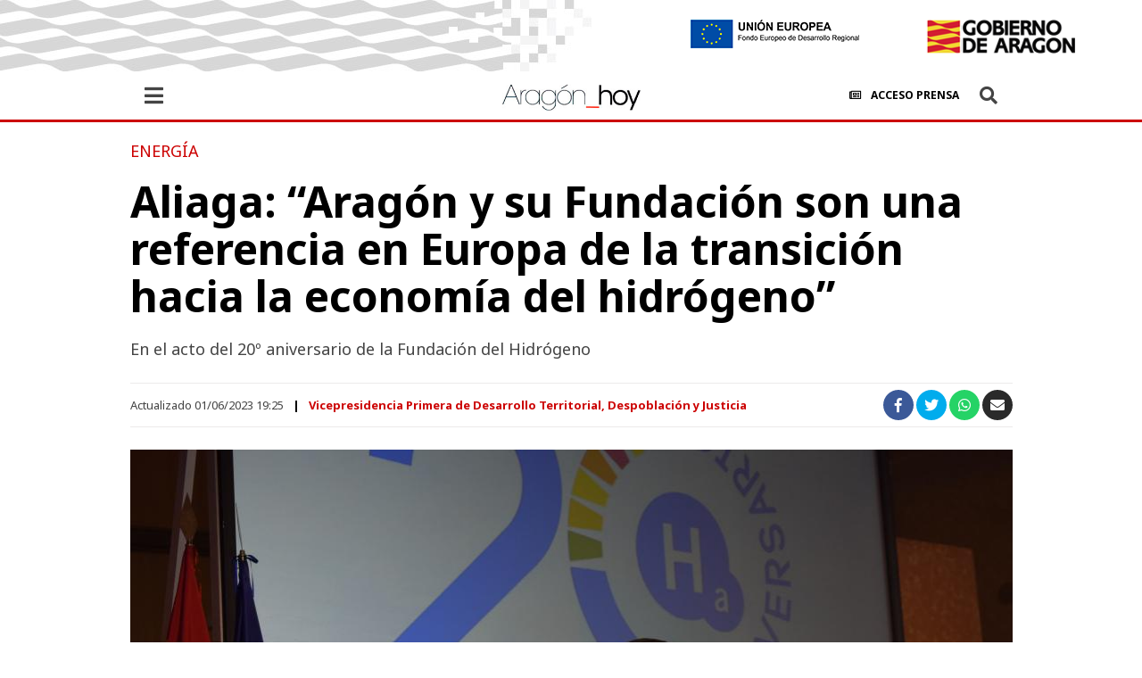

--- FILE ---
content_type: text/html; charset=UTF-8
request_url: https://www.aragonhoy.es/vicepresidencia-del-gobierno/aliaga-aragon-fundacion-son-referencia-europa-transicion-economia-hidrogeno-92307
body_size: 20602
content:
<!DOCTYPE html>
<html xmlns="http://www.w3.org/1999/xhtml" xml:lang="es" lang="es" itemscope itemtype="http://schema.org/WebPage">
    <head>
        <meta http-equiv="Content-Type" content="text/html; charset=utf-8" />
        <meta name="viewport" content="width=device-width">
        <script type="text/javascript">
            function setViewPort(wideWidth, limitWidth, narrowWidth) {
                var eViewPort = document.getElementsByName('viewport')[0];
                var winWidth = document.documentElement.clientWidth;
                var vpWidth = (winWidth > limitWidth) ? wideWidth : narrowWidth;
                eViewPort.content = 'width=' + vpWidth;
            }
            setViewPort(1024, 767, 375);
        </script>
                                <meta name="title" content="Aliaga: “Aragón y su Fundación son una referencia en Europa de la transición hacia la economía del hidrógeno”" />        
            <meta name="keywords" content="aliaga aragon fundacion son referencia europa transicion economia hidrogeno">
                <meta name="description" content="En el acto del 20º aniversario de la Fundación del Hidrógeno | Vicepresidencia Primera de Desarrollo Territorial, Despoblación y Justicia | aragonhoy">
            <link rel="amphtml" href="https://www.aragonhoy.es/amp/vicepresidencia-del-gobierno/aliaga-aragon-fundacion-son-referencia-europa-transicion-economia-hidrogeno-92307">
                <meta name="twitter:card" content="summary_large_image"/>

                <meta name="twitter:site" content="@aragonhoydigital"/>
                        <meta name="twitter:title" content="Aliaga: “Aragón y su Fundación son una referencia en Europa de la transición hacia la economía del hidrógeno”"/>

                                <meta property="twitter:description" content="En el acto del 20º aniversario de la Fundación del Hidrógeno&lt;br&gt;"/>

                                                    <meta name="twitter:image" content="https://imagenes.aragonhoy.es/files/image_640_434/uploads/2023/06/01/6478d12da8353.jpeg"/>

                            <meta property="twitter:account_id" content=""/>
            <link href="https://www.aragonhoy.es/vicepresidencia-del-gobierno/aliaga-aragon-fundacion-son-referencia-europa-transicion-economia-hidrogeno-92307" media=" only screen and (max-width: 640px)" rel="alternate">
                    <link href="https://imagenes.aragonhoy.es/files/image_640_434/uploads/2023/06/01/6478d12da8353.jpeg" rel="image_src">
        <link href="https://www.aragonhoy.es/vicepresidencia-del-gobierno/aliaga-aragon-fundacion-son-referencia-europa-transicion-economia-hidrogeno-92307" rel="canonical">
<link rel="image_src" href="https://www.aragonhoy.es/images/logo_aragon.png?1730200890">
                <meta property="og:type" content="article"/>
                <meta property="og:locale:alternate" content="es_ES"/>
                <meta property="og:title" content="Aliaga: “Aragón y su Fundación son una referencia en Europa de la transición hacia la economía del hidrógeno”"/>
                <meta property="og:description" content="En el acto del 20º aniversario de la Fundación del Hidrógeno&lt;br&gt;"/>
                <meta property="og:url" content="https://www.aragonhoy.es/vicepresidencia-del-gobierno/aliaga-aragon-fundacion-son-referencia-europa-transicion-economia-hidrogeno-92307"/>
                                    <meta property="og:image" content="https://imagenes.aragonhoy.es/files/og_thumbnail/uploads/2023/06/01/6478d12da8353.jpeg"/>

                                        <meta property="og:image:width" content="640"/>

                                                <meta property="og:image:height" content="434"/>

                                                                                        <title>Aliaga: “Aragón y su Fundación son una referencia en Europa de la transición hacia la economía del hidrógeno”</title>

                    <link rel="stylesheet" href="https://use.fontawesome.com/releases/v5.7.2/css/all.css" />
        <link rel="stylesheet" href="/css/7a80040.css?1730200890" />
    

            <link rel="stylesheet" href="/css/40f10b9.css?1730200890" />
    





        
                    <script src="/js/aragonhoy-desktop.js?1730200890" type="text/javascript"></script>
            
                    <script src="/js/common-desktop.js?1730200890" type="text/javascript"></script>
            
    
    
        
        <script type="application/ld+json">
          {
            "@context": "http://schema.org",
            "@type": "NewsArticle",
            "mainEntityOfPage":{
            "@type":"WebPage",
            "@id": "https://www.aragonhoy.es/vicepresidencia-del-gobierno/aliaga-aragon-fundacion-son-referencia-europa-transicion-economia-hidrogeno-92307"
            },
              "headline": "Aliaga: “Aragón y su Fundación son una referencia en Europa de la transición hacia la economía del hidrógeno”",
              "image": {
                "@type": "ImageObject",
                "url": "https://imagenes.aragonhoy.es/files/image_800_600/uploads/2023/06/01/6478d12da8353.jpeg",
                "width": 800,
                "height": 800
            },
              "datePublished": "2023-06-01T19:25:00+02:00",
              "dateModified": "2023-06-01T19:25:06+02:00",
              "author": {
                "@type": "Person",
                "name": "Carlos García Tejedor"
            },
              "publisher": {
                "@type": "Organization",
                "name": "Aragón Hoy",
                "logo": {
                  "@type": "ImageObject",
                  "url": "https://www.aragonhoy.es/images/aragonhoy.png",
                  "width": 500,
                  "height": 59
              }
            },
            "description": "En el acto del 20º aniversario de la Fundación del Hidrógeno&lt;br&gt;"
          }

        </script>

        
    

            <script>
    (function(i,s,o,g,r,a,m){
        i["GoogleAnalyticsObject"]=r;
        i[r]=i[r]||function(){
        (i[r].q=i[r].q||[]).push(arguments)}, i[r].l=1*new Date();
        a=s.createElement(o), m=s.getElementsByTagName(o)[0];
        a.async=1;
        a.src=g;
        m.parentNode.insertBefore(a,m)
    })(
        window,document,"script","//www.google-analytics.com/analytics.js","ga"
    );
    ga("create", "UA-22123289-1", "aragonhoy.es");
    ga("send", "pageview");
</script>

    
        <!-- Global site tag (gtag.js) - Google Analytics -->

    <script async src="https://www.googletagmanager.com/gtag/js?id=G-6VQW34SKC3"></script>

    <script>
        window.dataLayer = window.dataLayer || [];
        function gtag(){dataLayer.push(arguments);}
        gtag('js', new Date());
        gtag('config', 'G-6VQW34SKC3');
    </script>

        

                    <link rel="shortcut icon" href="/images/favicon.ico?1730200890" />
                            </head>
    <body     >
        
        <script>
    function onSearchSubmit(form) {
        if ($(form).find('.search-input').length > 0) $(form).find('.search-input').val($(form).find('.search-input').val().replace(/\s+/g, '-').toLowerCase());
        else if ($(form).find('#search_input').length > 0) $(form).find('#search_input').val($(form).find('#search_input').val().replace(/\s+/g, '-').toLowerCase());
        return true;
    }
</script>
<script type= text/javascript>
        </script>
<header class="header detalle">
    <div class="top-header">
        <a href="/" title="title.site"><img src="/images/logo_aragon.png" alt="title.site"></a>
        <a href="/" title="title.site" class="logo_ue"><img src="/images/logo_ue.png" alt="title.site"></a>
    </div>
    <div class="middle-header">
        <div class="center con">
                            <p class="date">Sábado, 17 de enero de 2026</p>                        <ul class="social">
                <li><a href="https://www.facebook.com/GobAragon" title="Facebook" target="_blank"><em class="fab fa-facebook-f"></em></a></li>
                <li><a href="https://www.instagram.com/gobaragon" title="Instagram" target="_blank"><em class="fab fa-instagram"></em></a></li>
                <li><a href="https://twitter.com/GobAragon" title="Twitter" target="_blank"><em class="fab fa-twitter"></em></a></li>
                <li><a href="https://www.youtube.com/channel/UCEIuOP1ex5JjB4JhtJ4Sbjg" title="Youtube" target="_blank"><em class="fab fa-youtube"></em></a></li>
                <li class="ivoox"><a href="" title="social.ivoox" target="_blank"></a></li>
            </ul>
            <ul class="accesos">
                <li><a href="https://admin.aragonhoy.es"><span>Acceso a la Administración</span></a></li>
                <li><a href="/intranet"><em class="far fa-newspaper"></em><span>Acceso Prensa</span></a></li>
                <li><a href="/contacta"><span>Contacta</span></a></li>
            </ul>
        </div>
    </div>
    <div class="bottom-header">
        <div class="center con">
            <div class="hamburger">
                <em class="fas fa-bars icon"></em>
                <div class="nav">
                    <form action="/search/" method="GET" name="search_form" class="search-box" onsubmit="onSearchSubmit(this);">
                        <label for="search-field">Introduce una palabra o texto:</label><input class="search-input" id="search-field" type="text" name="q" placeholder="Buscar" autocomplete="off">
                        <button class="search-button" id="search_submit" type="submit"><em class="fas fa-search"></em></button>
                        <a class="avanzado" href="/search/q=">Buscador Avanzado</a>
                    </form>
                    <div class="menu"><ul class="">
  <li class="expandable homepage expandable first last" itemprop="name">
    <a href="/" itemprop="url"><span>Departamentos</span></a><em class="fas fa-chevron-right"></em>
    <ul>
      <li class="presidencia-de-gobierno no-expandable first" itemprop="name">
        <a href="/presidencia-de-gobierno" itemprop="url"><span>Presidente del Gobierno</span></a>
      </li>
      <li class="vicepresidencia-presidencia-economia-justicia no-expandable" itemprop="name">
        <a href="/vicepresidencia-presidencia-economia-justicia" itemprop="url"><span>Vicepresidencia de Presidencia, Economía y Justicia</span></a>
      </li>
      <li class="educacion-cultura-deporte no-expandable" itemprop="name">
        <a href="/educacion-cultura-deporte" itemprop="url"><span>Educación, Cultura y Deporte</span></a>
      </li>
      <li class="hacienda-interior-administracion-publica no-expandable" itemprop="name">
        <a href="/hacienda-interior-administracion-publica" itemprop="url"><span>Hacienda, Interior y Administración Pública</span></a>
      </li>
      <li class="fomento-vivienda-logistica-cohesion-territorial no-expandable" itemprop="name">
        <a href="/fomento-vivienda-logistica-cohesion-territorial" itemprop="url"><span>Fomento, Vivienda, Logística y Cohesión Territorial</span></a>
      </li>
      <li class="agricultura-ganaderia-alimentacion no-expandable" itemprop="name">
        <a href="/agricultura-ganaderia-alimentacion" itemprop="url"><span>Agricultura, Ganadería y Alimentación</span></a>
      </li>
      <li class="medio-ambiente-turismo no-expandable" itemprop="name">
        <a href="/medio-ambiente-turismo" itemprop="url"><span>Medio Ambiente y Turismo</span></a>
      </li>
      <li class="empleo-ciencia-universidades no-expandable" itemprop="name">
        <a href="/empleo-ciencia-universidades" itemprop="url"><span>Empleo, Ciencia y Universidades</span></a>
      </li>
      <li class="sanidad no-expandable" itemprop="name">
        <a href="/sanidad" itemprop="url"><span>Sanidad</span></a>
      </li>
      <li class="bienestar-social-familia no-expandable last" itemprop="name">
        <a href="/bienestar-social-familia" itemprop="url"><span>Bienestar Social y Familia</span></a>
      </li>
    </ul>
  </li>
</ul>

</div>
                    <ul class="social">
                        <li><a href="https://www.facebook.com/GobAragon" title="Facebook" target="_blank"><em class="fab fa-facebook-f"></em></a></li>
                        <li><a href="https://www.instagram.com/gobaragon" title="Instagram" target="_blank"><em class="fab fa-instagram"></em></a></li>
                        <li><a href="https://twitter.com/GobAragon" title="Twitter" target="_blank"><em class="fab fa-twitter"></em></a></li>
                        <li><a href="https://www.youtube.com/channel/UCEIuOP1ex5JjB4JhtJ4Sbjg" title="Youtube" target="_blank"><em class="fab fa-youtube"></em></a></li>
                        <li class="ivoox"><a href="" title="social.ivoox" target="_blank"></a></li>
                    </ul>
                    <a class="logo_aragon" href="/" title="title.site"><img src="/images/logo_aragon.png" alt="title.site"></a>
                </div>
            </div>
            <a href="/" title="title.site" class="logo"><img src="/images/aragonhoy.png" alt="title.site"></a>
            <ul class="accesos">
                <li><a href="/intranet"><em class="far fa-newspaper"></em><span>Acceso Prensa</span></a></li>
            </ul>
            <div class="search-cont">
                <a href="/search/q="><em class="fas fa-search search-icon"></em></a>
                <em class="fas fa-times close-icon"></em>
                <form action="/search/" method="GET" name="search_form" class="search-box" onsubmit="onSearchSubmit(this);">
                    <label for="search-field2">Introduce una palabra o texto:</label><input class="search-input" id="search-field2" type="text" name="q" placeholder="Buscar" autocomplete="off">
                    <a class="avanzado" href="/search/q=">Buscador Avanzado</a>
                </form>
            </div>

        </div>
    </div>
    <nav>
        <ul class="">
  <li class="link no-expandable first" itemprop="name">
    <a href="/" itemprop="url"><span>Hoy</span></a>
  </li>
  <li class="link no-expandable" itemprop="name">
    <a href="/multimedia" itemprop="url"><span>Multimedia</span></a>
  </li>
  <li class="link no-expandable" itemprop="name">
    <a href="/presidencia" itemprop="url"><span>Presidente</span></a>
  </li>
  <li class="link no-expandable last" itemprop="name">
    <a href="/fondos-europeos" itemprop="url"><span>Fondos Europeos</span></a>
  </li>
</ul>


    </nav>
</header>

            <link rel="stylesheet" href="/css/832de6b.css?1730200890" />
    

    <div class="page-content con">

                    
        
                                
    
    <div  id="m18-16-19"><article class="article default" data-history-state="0" data-title="Aliaga: “Aragón y su Fundación son una referencia en Europa de la transición hacia la economía del hidrógeno”" id="article-92307">
        
        


        <div class="top-content">



            <div class="article-supratitle">
                
            <p id="m23-22-24"  href="/energia">Energía</p></div>


            


            



        <h1 class="article-title">Aliaga: “Aragón y su Fundación son una referencia en Europa de la transición hacia la economía del hidrógeno”</h1><p class="article-epigraph">En el acto del 20º aniversario de la Fundación del Hidrógeno<br></p></div>

        <div class="article-info">
            
<div class="publish-info">
    <div class="published-date">
        <time datetime="1685640300">Actualizado 01/06/2023 19:25</time>
    </div>
    <a class="category" href="/vicepresidencia-primera-desarrollo-territorial-despoblacion-justicia">Vicepresidencia Primera de Desarrollo Territorial, Despoblación y Justicia</a>
</div>
            
<ul class="share-options">
    <li class="facebook">
        <a href="https://www.facebook.com/sharer/sharer.php?u=https://www.aragonhoy.es/vicepresidencia-del-gobierno/aliaga-aragon-fundacion-son-referencia-europa-transicion-economia-hidrogeno-92307" data-share="facebook" data-gtm-social-provider="facebook">
            <em class="fab fa-facebook-f"></em>
        </a>
    </li>
    <li class="twitter">
        <a href="https://twitter.com/intent/tweet?text=Aliaga: “Aragón y su Fundación son una referencia en Europa de la transición hacia la economía del hidrógeno”&url=https://www.aragonhoy.es/vicepresidencia-del-gobierno/aliaga-aragon-fundacion-son-referencia-europa-transicion-economia-hidrogeno-92307" data-share="twitter" data-gtm-social-provider="twitter">
            <em class="fab fa-twitter"></em>
        </a>
    </li>
    <li class="whatsapp whatsapp-web">
        <a href="https://web.whatsapp.com/send?text=Aragón informa: https://www.aragonhoy.es/vicepresidencia-del-gobierno/aliaga-aragon-fundacion-son-referencia-europa-transicion-economia-hidrogeno-92307" data-gtm-social-provider="whatsapp">
            <em class="fab fa-whatsapp"></em>
        </a>
    </li>
    <li class="whatsapp whatsapp-mobile">
        <a href="https://api.whatsapp.com/send?text=Aragón informa: https://www.aragonhoy.es/vicepresidencia-del-gobierno/aliaga-aragon-fundacion-son-referencia-europa-transicion-economia-hidrogeno-92307" data-gtm-social-provider="whatsapp">
            <em class="fab fa-whatsapp"></em>
        </a>
    </li>
    <li class="envelope">
        <a href="">
            <em class="fas fa-envelope"></em>
        </a>
    </li>
</ul>


                                                  
                                                                                                         
                                           
                                                  
        </div>

        <div class="media-container main-cont">
            


            


            

            


    

        <div  id="m28-27-29">
    <div class="composite-image main-image media-container">
        <figure class="image-container inline" itemscope="" itemtype="http://schema.org/ImageObject">
            <a href="https://www.aragonhoy.es/intranet/image/90866">
                <picture data-size="w:990,h:491" src="https://imagenes.aragonhoy.es/files/image_990_491/uploads/2023/06/01/6478d12da8353.jpeg" data-full-src="https://imagenes.aragonhoy.es/uploads/2023/06/01/6478d12da8353.jpeg">
                <img data-index="" alt="XX Aniversario Fundación del Hidrógeno" data-full="https://imagenes.aragonhoy.es/files/image_990_491/uploads/2023/06/01/6478d12da8353.jpeg" data-original="https://imagenes.aragonhoy.es/files/image_990_491/uploads/2023/06/01/6478d12da8353.jpeg" src="https://imagenes.aragonhoy.es/files/image_990_491/uploads/2023/06/01/6478d12da8353.jpeg" data-full-src="https://imagenes.aragonhoy.es/uploads/2023/06/01/6478d12da8353.jpeg">
            </picture>
            </a>
            <figcaption class="image-caption">
            
                
            <span class="image-description " id="m85-84-86">Descripción de la imagen</span></figcaption>
        </figure>
    </div>

</div></div>

        <div class="content-modules">

            
            

            

            

            



            

            

            



            


            

            

            
            

            


        <p class="paragraph">La Fundación para el Desarrollo de las Nuevas Tecnologías del Hidrógeno cumple 20 años y lo ha celebrado en un acto que se ha desarrollado en la Sala de la Corona de Aragón y en el que también se han entregado los premios de la Fundación. El vicepresidente y consejero de Industria, Competitividad y Desarrollo Empresarial y presidente de la Fundación, Arturo Aliaga, ha sido el encargado de abrir/cerrar el acto.</p><p class="paragraph">En su discurso, Aliaga ha hecho un repaso de los veinte años de trayectoria de la Fundación y ha recordado “la intrepidez de 28 empresas y entidades que iniciaron esta aventura y que compartieron una visión para no perder el tren de una tecnología que estaba naciendo”. El vicepresidente aragonés ha destacado que “fue una clara apuesta por la generación renovable, que iba a ofrecernos una de nuestras materias primas que también requería tecnología para ser aprovechada”. En la actualidad, ha señalado, “la Fundación agrupa 91 empresas, centros y entidades que lideran sus campos y ya es reconocida en toda España”. Aliaga ha reconocido el trabajo de los patronos y del personal que ha pasado por la Fundación en estos veinte años, “sin los que no estaríamos hoy aquí”. En su discurso, ha concluido subrayando que “ahora no somos capaces de imaginar cómo esta tecnología va a cambiar nuestra vida a corto plazo”, en la que ha calificado como “una revolución exponencial” y ha destacado "el liderazgo de Aragón a nivel europeo" a través de la Fundación.</p><div class="content-audio audio " id="m40-39-41">

    <em class="fas fa-volume-off"></em>

    <p>
        
        
    <strong id="m104-103-105" >Arturo Aliaga sobre los veinte años de la Fundación del Hidrógeno</strong><span id="m109-108-110" >XX Aniversario Fundación del Hidrógeno</span></p>

    <audio controls="controls" src="https://www.aragonhoy.es/uploads/2023/06/01/6478d2ea6db82.mp3"></audio>

</div><div itemprop="image" itemscope="" itemtype="https://schema.org/ImageObject" class="article-content-image " id="m48-47-49">

    <div class="media-container">
        <figure class="image-container video-player inline" itemscope="" itemtype="http://schema.org/ImageObject">
            <a href="https://www.aragonhoy.es/intranet/image/90868">
                <img alt="XX Aniversario Fundación del Hidrógeno" src="https://imagenes.aragonhoy.es/files/content_image/uploads/2023/06/01/6478d13f471b2.jpeg" data-full-src="https://imagenes.aragonhoy.es/uploads/2023/06/01/6478d13f471b2.jpeg">
            </a>

            <figcaption class="image-caption" style="display: block;">
                
                
            <span class="image-description " id="m118-117-119">XX Aniversario</span></figcaption>

            

        </figure>
    </div>

</div><p class="paragraph">También se han entregado los <a href="https://www.aragonhoy.es/https://hidrogenoaragon.org/es/premios/" target="_blank" rel="nofollow noreferrer">III Premios Fundación del Hidrógeno en tres categorías</a>. El Premio ERCROS al mejor Trabajo Fin de Grado ha sido para Cristian Baron por Estudio de la viabilidad de la integración de la tecnología Power to Gas en la industria del vidrio. El premio IDOM al Mejor Trabajo Fin de Máster ha sido para Irene Vela por Electrolizadores para la reacción de reducción de oxígeno basados en materiales de carbono derivados de residuos vitivinícolas. Y el Premio FUNDACIÓN REDEXIS a la Mejor Tesis Doctoral ha sido para Yong Peng por Hybrid Lead Perovskites as Photocatalysts and SrTiO3 based catalyst for Photothermal nitrogen hydrogenation. Estos reconocimientos buscan estimular la investigación al más alto nivel como el fomento del studio y conocimiento de las nuevas tecnologías relacionadas con la utilización de hidrógeno como vector energético, las energías renovables y la descarbonización del transporte y del sector energético.</p><p class="paragraph">También se ha llevado a cabo una mesa redonda con varios patronos fundadores sobre “Hidrógeno: la evolución de un desafío”, en la que se han planteado preguntas como ¿Qué os llevó/motivó a entrar en la creación de una Fundación como la FHa? ¿qué desafíos se preveían entonces? ¿cuál es el balance que hacéis de estos 20 años y cómo han cambiado/evolucionado vuestras entidades con relación a entonces y ahora, en el 2023, en lo que concierne a las tecnologías del hidrógeno? ¿cómo la FHa ha contribuido a esta evolución? Y ¿qué perspectivas y desafíos prevéis en el sector y para Aragón?</p><p class="paragraph"><strong>Proyectos</strong></p><p class="paragraph">En la última reunión del Patronato de la Fundación se anunciaron los Proyectos Importantes de Interés Común Europeo (IPCEI) que se desarrollarán en Aragón. De los siete seleccionados en España por la Comisión Europea, dos son en Aragón: el promovido por Endesa e Industrias Químicas del Ebro, en Zaragoza, y el de Térvalis y Energías de Portugal en Teruel. Como dijo el vicepresidente aragonés, Arturo Aliaga, “están al más alto nivel”.</p><p class="paragraph">También, recientemente, se ha aprobado en Consejo de Gobierno la declaración como Inversión de Interés General y Autonómico el proyecto H2 Pillar de producción de hidrógeno verde a través de energías renovables (eólica y fotovoltaica), en los términos municipales de El Burgo de Ebro y Fuentes de Ebro por la empresa Aragonesa del Hidrógeno Verde S.L., entidad constituida al 50% por Compañía Energética Aragonesa de Renovables S.L. y Enagás Renovable S.L. Se trata de una inversión de 179,69 millones de euros por la que se instalarán electrolizadores con una potencia de 60 MW. De esta manera se desarrollará la producción de hidrógeno verde por electrólisis, derivada de energía eléctrica producida por parques fotovoltaicos y eólicos para su utilización en la industria y la movilidad de gran tonelaje. El proyecto ha obtenido la calificación de PERTE vinculado a los Fondos Europeos Next Generation y se amplía la declaración de Interés Autonómico otorgada el pasado 5 de octubre de 2022 a los parques eólicos y fotovoltaicos. Incluye la generación de electricidad renovable y su distribución a los usuarios finales. De los 160 proyectos presentados en España se han aprobado 22. El único de Aragón es este, con una subvención de 14,3 millones de euros</p><p class="paragraph"><strong>Fundación del Hidrógeno</strong></p><p class="paragraph">La Fundación Hidrógeno Aragón es actualmente la única entidad europea que participa en 5 valles del hidrógeno, un modelo de colaboración que la Unión Europea considera idóneo para extender y mostrar esta tecnología al reunir todos los elementos relacionados con la producción, el almacenamiento, el transporte y el uso final del hidrógeno en un solo territorio. En concreto, la Fundación aragonesa participa en los proyectos de valles del hidrógeno de BIG HIT (Escocia), Heavenn (Holanda), Green Hysland (Islas Baleares), NAVH (Italia–Eslovenia–Croacia) y SH2AMROCK (Irlanda).</p><p class="paragraph">El patronato de la Fundación se reunió por última vez el pasado mes de diciembre de 2022, en la que fue su 39ª reunión y donde se aprobó el Plan de Actuación 2023.</p><p class="paragraph"><strong>La Fundación actualizará sus infraestructuras de generación de hidrógeno verde en 2023</strong></p><p class="paragraph">La Fundación Hidrógeno Aragón gestionará en 2023 un presupuesto de 3,1 millones de euros, que permitirá acometer la renovación de algunas de sus infraestructuras claves de generación de hidrógeno a partir de recursos renovables, campo en el que la entidad ha sido pionera y referente internacional a lo largo de toda su trayectoria. En esta misma línea, la Fundación actualizará su estación de suministro de hidrógeno a 700 bares de presión dentro de un proyecto cofinanciado por el Ministerio de Ciencia e Innovación y el Gobierno de Aragón, un gran avance técnico que amplía notablemente la autonomía de los vehículos que reposten en ella, equiparándola a la de los de combustibles tradicionales. Del mismo modo y para poner en marcha las actividades previstas en el Plan de Actuación 2023 aprobado, se baraja llevar a cabo una ampliación de la plantilla, compuesta en la actualidad por 35 personas -15 mujeres y 20 hombres- con amplia experiencia en la gestión de proyectos de hidrógeno. En este sentido cabe señalar que la Fundación, que sigue incrementando su participación en proyectos nacionales e internacionales determinantes para favorecer la implantación de esta tecnología, trabaja simultáneamente en más de 25, promovidos al amparo de diferentes convocatorias por instituciones como la Comisión Europea, los ministerios del Gobierno de España o el propio Gobierno de Aragón.</p><div class="content-related-multimedia content-related-gallery " id="m64-63-65">

    <div class="multimedia-container">
        <a href="/230601/xx-aniversario-fundacion-hidrogeno">
            <figure>
                <img alt="XX Aniversario Fundación del Hidrógeno" src="https://imagenes.aragonhoy.es/files/image_700_403/uploads/2023/06/01/6478c12a41409.jpeg" data-full-src="https://imagenes.aragonhoy.es/uploads/2023/06/01/6478c12a41409.jpeg">
                <figcaption>
                    <em class="fas fa-camera"></em>
                    
                <p id="m139-138-140"  href="/230601/xx-aniversario-fundacion-hidrogeno">XX Aniversario Fundación Hidrógeno</p></figcaption>
            </figure>
        </a>
    </div>


</div></div>

        <div class="related-tags con">
            <strong>Temas</strong>
            <ul><li><h2><a href="/tag/fundacion-del-hidrogeno">Fundación del Hidrógeno</a></h2></li>
<li><h2><a href="/tag/hidrogeno">Hidrógeno</a></h2></li>
<li><h2><a href="/tag/arturo-aliaga">Arturo Aliaga</a></h2></li>
</ul>
        </div>

    </article></div>


    
        

        <div class="recommend-container">
            
        </div>

        <div class="most-view-container">
            
        </div>

    
    
    
    
            <div class="comments">
</div>

    
    <img class="img-tracking" src="https://www.aragonhoy.estrack/pageviews/article-92307" width="1" height="1" />

        
    </div>

            <footer class="footer">
    <div class="middle-footer">
        <div class="center con">
            <ul class="social">
                <li><a href="https://www.facebook.com/GobAragon" title="Facebook" target="_blank"><em class="fab fa-facebook-f"></em></a></li>
                <li><a href="https://www.instagram.com/gobaragon" title="Instagram" target="_blank"><em class="fab fa-instagram"></em></a></li>
                <li><a href="https://twitter.com/GobAragon" title="Twitter" target="_blank"><em class="fab fa-twitter"></em></a></li>
                <li><a href="https://www.youtube.com/channel/UCEIuOP1ex5JjB4JhtJ4Sbjg" title="Youtube" target="_blank"><em class="fab fa-youtube"></em></a></li>
                <li class="ivoox"><a href="" title="social.ivoox" target="_blank"></a></li>
            </ul>
        </div>
    </div>
    <div class="bottom-footer">
        <div class="center con">
            <ul class="">
  <li class="link no-expandable first" itemprop="name">
    <a href="/contacta" itemprop="url"><span>Contacta</span></a>
  </li>
  <li class="link no-expandable" itemprop="name">
    <a href="/aviso-legal" itemprop="url"><span>Aviso legal</span></a>
  </li>
  <li class="link no-expandable" itemprop="name">
    <a href="/proteccion-datos" itemprop="url"><span>Condiciones Generales</span></a>
  </li>
  <li class="link no-expandable last" itemprop="name">
    <a href="/accesibilidad" itemprop="url"><span>Accesibilidad</span></a>
  </li>
</ul>


        </div>
    </div>
</footer>

    
            <script type="text/javascript" src="/assets/article.895ec444429139af7f2d.js?1730200890"></script>

    </body>
</html>




--- FILE ---
content_type: text/html; charset=UTF-8
request_url: https://www.aragonhoy.es/listado-acuerdos-16-01-2026
body_size: -101
content:
   <ul class="list">
            </ul>


--- FILE ---
content_type: text/css
request_url: https://www.aragonhoy.es/css/7a80040.css?1730200890
body_size: 17529
content:
@charset "UTF-8";@import url(https://fonts.googleapis.com/css?family=Noto+Sans:400,400i,700,700i&display=swap&subset=latin-ext);@import url(https://fonts.googleapis.com/css?family=Noto+Serif:400,400i,700,700i&display=swap&subset=latin-ext);a,abbr,acronym,address,applet,article,aside,audio,b,big,blockquote,body,canvas,caption,center,cite,code,dd,del,details,dfn,div,dl,dt,em,embed,fieldset,figcaption,figure,footer,form,h1,h2,h3,h4,h5,h6,header,hgroup,html,i,iframe,img,ins,kbd,label,legend,li,mark,menu,nav,object,ol,output,p,pre,q,ruby,s,samp,section,small,span,strike,strong,sub,summary,sup,table,tbody,td,tfoot,th,thead,time,tr,tt,u,ul,var,video{margin:0;padding:0;border:0;font:inherit;font-size:100%;vertical-align:baseline;font-weight:400}html{line-height:1}ol,ul{list-style:none}table{border-collapse:collapse;border-spacing:0}caption,td,th{text-align:left;font-weight:400;vertical-align:middle}blockquote,q{quotes:none}blockquote:after,blockquote:before,q:after,q:before{content:"";content:none}a img{border:0}article,aside,details,figcaption,figure,footer,header,hgroup,main,menu,nav,section,summary{display:block}figure{font-size:0}body{width:100%;height:auto;margin:0 auto;font-family:"Noto Sans"}a::selection,h1::selection,h2::selection,h3::selection,h4::selection,h5::selection,h6::selection,i::selection,li::selection,p::selection,span::selection,strong::selection{background:#c00;color:#fff}a{text-decoration:none;outline:0;cursor:pointer}a:active,a:hover{text-decoration:none}b,strong{font-weight:700}u{text-decoration:underline}i{font-style:italic}input{border:0;padding:0;margin:0}.hidden{display:none}.con:after{content:".";display:block;height:0;clear:both;visibility:hidden}.con{display:inline-block}.con{display:block}@media all{.con{display:block}}* html .con{height:1%;display:block}*{-webkit-box-sizing:border-box;-moz-box-sizing:border-box;box-sizing:border-box}:after,:before{-webkit-box-sizing:border-box;-moz-box-sizing:border-box;box-sizing:border-box}.center{margin:0 auto;max-width:990px}.marg-left{margin-left:18px}.marg-right{margin-right:18px}.flo-left{float:left}.flo-right{float:right}.page-content{max-width:990px;width:100%;margin:20px auto;position:relative;min-height:750px}.board-content{display:-webkit-box;display:-webkit-flex;display:-ms-flexbox;display:flex;-webkit-box-orient:horizontal;-webkit-box-direction:normal;-webkit-flex-direction:row;-ms-flex-direction:row;flex-direction:row;-webkit-flex-wrap:wrap;-ms-flex-wrap:wrap;flex-wrap:wrap;-webkit-align-content:stretch;-ms-flex-line-pack:stretch;align-content:stretch;-webkit-box-align:stretch;-webkit-align-items:stretch;-ms-flex-align:stretch;align-items:stretch;width:100%;margin-bottom:18px}.box{display:-webkit-box;display:-ms-flexbox;display:-webkit-flex;display:flex;-webkit-box-flex:1;-ms-flex-positive:1;-webkit-flex-grow:1;flex-grow:1}.box:after,.box:before{content:" ";display:table}.box2_c{display:-webkit-box;display:-ms-flexbox;display:-webkit-flex;display:flex;-ms-flex-flow:row wrap;-webkit-flex-flow:row wrap;flex-flow:row wrap;-ms-flex:0 auto;-webkit-box-flex:0;-webkit-flex:0 auto;flex:0 auto}.box2_c:before{content:" ";display:table}.box100{width:100%}.box50{width:50%}.box2x1,.box2x2{width:66.06%;max-width:654px}.box2x1_v2{width:49.09%;max-width:486px}.box1x1{width:32.12%;max-width:318px}.box1x1 .board-title span{font-size:24px;font-size:1.5rem;-webkit-font-smoothing:antialiased}.box1x1_v2{width:23.63%;max-width:234px}.ads{text-align:center;margin-bottom:20px}.board-title{min-height:44px;-webkit-font-smoothing:antialiased;display:inline-block;-webkit-font-smoothing:antialiased;-moz-osx-font-smoothing:grayscale;overflow-wrap:break-word;word-wrap:break-word;width:100%;position:relative}.board-title span{background:#fff;padding:0 8px;display:block;float:left;z-index:1;position:absolute;top:0;left:43px;overflow:hidden;height:39px;color:#c70039;font-weight:700;line-height:39px;font-family:"Noto Sans";color:#c00;display:inline-block;-webkit-font-smoothing:antialiased;-moz-osx-font-smoothing:grayscale;overflow-wrap:break-word;word-wrap:break-word;font-size:30px;font-size:1.875rem;-webkit-font-smoothing:antialiased}.board-title:before{content:"";border-top:1px solid #e6e6e6;position:absolute;top:19px;left:0;width:100%}.board-title:after{content:"";border-top:1px solid #e6e6e6;position:absolute;top:24px;left:0;width:100%}.board-title .wf-module{min-height:inherit}.more{clear:both;display:block;float:right;font-size:16px;font-size:1rem;-webkit-font-smoothing:antialiased;color:#000;font-weight:400;width:100%;text-align:right;margin-bottom:50px}.more .fas{width:40px;height:40px;border-radius:50%;text-align:center;color:#fff;vertical-align:middle;margin-left:10px;background:#c00}.more .fa-arrow-right:before{font-size:14px;font-size:.875rem;-webkit-font-smoothing:antialiased;line-height:40px;position:relative}.more:hover{text-decoration:underline}.header .top-header{background:#fff url(../../images/bg_aragon.jpg) no-repeat top left;height:80px;background-position:-68px center}.header .top-header a{margin:21px 15px 0 0;height:40px;display:block;float:right}.header .top-header a.logo_ue{margin:25px 17px 0 0}.header .middle-header{background:#fff url(../../images/bg_middleheader.jpg) repeat-x top left;height:38px}.header .middle-header .center{position:relative}.header .middle-header .center p{line-height:38px;font-family:"Noto Sans";color:#000;display:inline-block;-webkit-font-smoothing:antialiased;-moz-osx-font-smoothing:grayscale;overflow-wrap:break-word;word-wrap:break-word;font-size:12px;font-size:.75rem;-webkit-font-smoothing:antialiased;float:left}.header .middle-header .center .social{margin:0 auto;width:162px;height:38px}.header .middle-header .center .menu-intranet{float:left}.header .middle-header .center .menu-intranet ul{padding:10px 0}.header .middle-header .center .menu-intranet ul li{display:inline-block}.header .middle-header .center .menu-intranet ul li a:hover{text-decoration:underline}.header .middle-header .center .menu-intranet ul li a span{line-height:20px;font-family:"Noto Sans";color:#c00;display:inline-block;-webkit-font-smoothing:antialiased;-moz-osx-font-smoothing:grayscale;overflow-wrap:break-word;word-wrap:break-word;font-size:16px;font-size:1rem;-webkit-font-smoothing:antialiased;font-weight:700}.header .middle-header .center .menu-intranet ul li:after{content:"|";margin:0 5px}.header .middle-header .center .menu-intranet ul li:last-child:after{display:none}.header .middle-header .center ul.accesos-usuario{float:right;margin:10px 0}.header .middle-header .center ul.accesos-usuario li{display:inline-block;line-height:20px;font-family:"Noto Sans";color:#000;display:inline-block;-webkit-font-smoothing:antialiased;-moz-osx-font-smoothing:grayscale;overflow-wrap:break-word;word-wrap:break-word;font-size:14px;font-size:.875rem;-webkit-font-smoothing:antialiased}.header .middle-header .center ul.accesos-usuario li.perfil a{font-weight:700;background:#c00;color:#fff;padding:3px 6px;border-radius:3px 3px 0 0;margin:0 10px}.header .middle-header .center ul.accesos-usuario li.perfil ul{display:none;position:absolute;top:32px;right:0;background:#c00;padding:10px 10px;z-index:1}.header .middle-header .center ul.accesos-usuario li.perfil ul li{display:block}.header .middle-header .center ul.accesos-usuario li.perfil ul li a{color:#fff;font-size:12px;font-size:.75rem;-webkit-font-smoothing:antialiased;font-weight:400}.header .middle-header .center ul.accesos-usuario li.perfil ul li a:hover{text-decoration:underline}.header .middle-header .center ul.accesos-usuario li.perfil ul.show{display:block}.header .middle-header .center ul.accesos-usuario li a.logout{color:#c00}.header .middle-header .center ul.accesos-usuario li a.logout span{display:none}.header .middle-header-intranet{background:#fff url(../../images/bg_middleheader.jpg) repeat-x top left}.header .middle-header-intranet .center .menu-intranet{float:left}.header .middle-header-intranet .center .menu-intranet ul{padding:10px 0}.header .middle-header-intranet .center .menu-intranet ul li{display:inline-block}.header .middle-header-intranet .center .menu-intranet ul li a:hover{text-decoration:underline}.header .middle-header-intranet .center .menu-intranet ul li a span{line-height:20px;font-family:"Noto Sans";color:#c00;display:inline-block;-webkit-font-smoothing:antialiased;-moz-osx-font-smoothing:grayscale;overflow-wrap:break-word;word-wrap:break-word;font-size:16px;font-size:1rem;-webkit-font-smoothing:antialiased;font-weight:700}.header .middle-header-intranet .center .menu-intranet ul li:after{content:"|";margin:0 5px}.header .middle-header-intranet .center .menu-intranet ul li:last-child:after{display:none}.header .middle-header-intranet .center ul.accesos-usuario{float:right;margin:10px 0;position:relative}.header .middle-header-intranet .center ul.accesos-usuario li{display:inline-block;line-height:20px;font-family:"Noto Sans";color:#000;display:inline-block;-webkit-font-smoothing:antialiased;-moz-osx-font-smoothing:grayscale;overflow-wrap:break-word;word-wrap:break-word;font-size:14px;font-size:.875rem;-webkit-font-smoothing:antialiased}.header .middle-header-intranet .center ul.accesos-usuario li.perfil a{font-weight:700;background:#c00;color:#fff;padding:3px 6px;border-radius:3px 3px 0 0;margin:0 10px}.header .middle-header-intranet .center ul.accesos-usuario li.perfil ul{display:none;position:absolute;top:22px;right:0;background:#c00;padding:10px 10px;z-index:2}.header .middle-header-intranet .center ul.accesos-usuario li.perfil ul li{display:block}.header .middle-header-intranet .center ul.accesos-usuario li.perfil ul li a{color:#fff;font-size:13px;font-size:.8125rem;-webkit-font-smoothing:antialiased;font-weight:400}.header .middle-header-intranet .center ul.accesos-usuario li.perfil ul li a:hover{text-decoration:underline}.header .middle-header-intranet .center ul.accesos-usuario li.perfil ul.show{display:block}.header .middle-header-intranet .center ul.accesos-usuario li a.logout{color:#c00}.header .middle-header-intranet .center ul.accesos-usuario li a.logout span{display:none}.header .bottom-header{border-top:1px solid #444;text-align:center;background:#fff;height:88px}.header .bottom-header .center{position:relative}.header .bottom-header .center .hamburger{position:absolute;z-index:2;top:0;left:0}.header .bottom-header .center .hamburger .icon{float:left;width:88px;height:88px;line-height:88px;cursor:pointer;font-size:24px;font-size:1.5rem;-webkit-font-smoothing:antialiased;color:#444;text-align:center}.header .bottom-header .center .hamburger .fa-times{background:#d5d5d5}.header .bottom-header .center .hamburger .nav{display:none;position:absolute;top:87px;left:0;padding:36px 135px 26px 135px;background:#d5d5d5;width:990px}.header .bottom-header .center .hamburger .nav ul:first-child{float:left;display:block;border-left:1px solid #bab9b9;border-right:1px solid #bab9b9;column-rule:1px solid #bab9b9;max-width:720px;column-count:3;width:100%;margin-bottom:50px}.header .bottom-header .center .hamburger .nav ul:first-child li{float:left;width:100%;text-align:left;padding:0 10px 15px 10px}.header .bottom-header .center .hamburger .nav ul:first-child li .fas{display:none;color:#444}.header .bottom-header .center .hamburger .nav ul:first-child li span{line-height:26px;font-family:"Noto Sans";color:#444;display:inline-block;-webkit-font-smoothing:antialiased;-moz-osx-font-smoothing:grayscale;overflow-wrap:break-word;word-wrap:break-word;font-size:18px;font-size:1.125rem;-webkit-font-smoothing:antialiased;font-weight:700;border-bottom:2px solid #c00;width:100%}.header .bottom-header .center .hamburger .nav ul:first-child li span span{font-weight:700}.header .bottom-header .center .hamburger .nav ul:first-child li ul li{padding:6px 0 0 10px}.header .bottom-header .center .hamburger .nav ul:first-child li ul li a{border:0}.header .bottom-header .center .hamburger .nav ul:first-child li ul li a:hover{text-decoration:underline}.header .bottom-header .center .hamburger .nav ul:first-child li ul li span{line-height:18px;font-family:"Noto Sans";color:#444;display:inline-block;-webkit-font-smoothing:antialiased;-moz-osx-font-smoothing:grayscale;overflow-wrap:break-word;word-wrap:break-word;font-size:14px;font-size:.875rem;-webkit-font-smoothing:antialiased;border:0}.header .bottom-header .center .hamburger .nav ul:first-child li ul li span strong{line-height:18px;font-family:"Noto Sans";color:#444;display:inline-block;-webkit-font-smoothing:antialiased;-moz-osx-font-smoothing:grayscale;overflow-wrap:break-word;word-wrap:break-word;font-size:11px;font-size:.6875rem;-webkit-font-smoothing:antialiased;font-weight:400}.header .bottom-header .center .hamburger .nav ul:first-child li ul li ul li{padding-top:0}.header .bottom-header .center .hamburger .nav ul:first-child li ul li ul li span{font-weight:400;font-size:12px}.header .bottom-header .center .hamburger .nav .search-box{display:none}.header .bottom-header .center .hamburger .nav .search-box label{display:none}.header .bottom-header .center .hamburger .nav .logo_aragon{float:right;padding-top:7px}.header .bottom-header .center .hamburger .nav .logo_aragon img{width:110px}.header .bottom-header .center .logo{margin-top:18px;display:inline-block;height:55px}.header .bottom-header .center .accesos{display:none}.header .bottom-header .center .search-cont .close-icon,.header .bottom-header .center .search-cont .search-button{display:none}.header .bottom-header .center .search-cont .fa-search{cursor:default;position:absolute;top:21px;right:0;color:#444;font-size:20px;font-size:1.25rem;-webkit-font-smoothing:antialiased;z-index:1}.header .bottom-header .center .search-cont .search-box{position:absolute;top:16px;right:0}.header .bottom-header .center .search-cont .search-box label{display:none}.header .bottom-header .center .search-cont .search-box input{width:191px;height:32px;background:0;padding:0 30px 0 10px;line-height:25px;font-family:"Noto Sans";color:#000;display:inline-block;-webkit-font-smoothing:antialiased;-moz-osx-font-smoothing:grayscale;overflow-wrap:break-word;word-wrap:break-word;font-size:14px;font-size:.875rem;-webkit-font-smoothing:antialiased;background:#fff;border-bottom:1px solid #d5d5d5}.header .bottom-header .center .search-cont .search-box input::-webkit-input-placeholder{color:#000}.header .bottom-header .center .search-cont .search-box input:-moz-placeholder{color:#000}.header .bottom-header .center .search-cont .search-box input:-ms-input-placeholder{color:#000}.header .bottom-header .center .search-cont .search-box a.avanzado{position:absolute;top:30px;right:0;text-decoration:underline;line-height:14px;font-family:"Noto Sans";color:#000;display:inline-block;-webkit-font-smoothing:antialiased;-moz-osx-font-smoothing:grayscale;overflow-wrap:break-word;word-wrap:break-word;font-size:12px;font-size:.75rem;-webkit-font-smoothing:antialiased;float:right;margin-top:11px}.header .bottom-header .center .search-cont .search-box a.avanzado .fas{display:none}.header.hamburger-active .bottom-header .hamburger .nav{display:inline-block}.header.detalle .middle-header,.header.detalle nav,.header.sticky .middle-header,.header.sticky nav{display:none}.header.detalle .bottom-header,.header.sticky .bottom-header{top:0;border-top:0;height:57px;border-bottom:3px solid #c00;position:fixed;width:100%;z-index:3;background:#fff}.header.detalle .bottom-header .center .hamburger .icon,.header.sticky .bottom-header .center .hamburger .icon{width:54px;height:54px;line-height:54px}.header.detalle .bottom-header .center .hamburger .nav,.header.sticky .bottom-header .center .hamburger .nav{top:54px}.header.detalle .bottom-header .center .logo,.header.sticky .bottom-header .center .logo{margin-top:14px;height:auto}.header.detalle .bottom-header .center .logo img,.header.sticky .bottom-header .center .logo img{width:155px}.header.detalle .bottom-header .center .logo img:nth-of-type(2n),.header.sticky .bottom-header .center .logo img:nth-of-type(2n){width:51px}.header.detalle .bottom-header .center .accesos,.header.sticky .bottom-header .center .accesos{display:block;padding:20px 0;right:60px}.header.detalle .bottom-header .center .accesos span,.header.sticky .bottom-header .center .accesos span{text-transform:uppercase;font-weight:700}.header.detalle .bottom-header .center .search-cont .fa-search,.header.sticky .bottom-header .center .search-cont .fa-search{width:54px;height:54px;line-height:54px;position:absolute;top:0;right:0}.header.detalle .bottom-header .center .search-cont .close-icon,.header.sticky .bottom-header .center .search-cont .close-icon{display:none;position:absolute;top:0;right:0;width:54px;height:54px;line-height:54px;background:#d5d5d5;color:#444}.header.detalle .bottom-header .center .search-cont .search-box,.header.sticky .bottom-header .center .search-cont .search-box{display:none;position:absolute;top:54px;right:0;border:0;background:#d5d5d5;height:105px;width:251px}.header.detalle .bottom-header .center .search-cont .search-box a.avanzado,.header.sticky .bottom-header .center .search-cont .search-box a.avanzado{position:relative;float:right;top:initial;right:initial;margin-top:0;color:#444;margin-right:15px}.header.detalle .bottom-header .center .search-cont .search-box .search-input,.header.sticky .bottom-header .center .search-cont .search-box .search-input{color:#000;height:45px;width:220px;font-family:'Noto Sans';font-weight:400;line-height:25px;font-size:15px;font-size:.9375rem;-webkit-font-smoothing:antialiased;background:#fff;float:left;margin:15px;padding:10px;border:0}.header.detalle .bottom-header,.header.detalle .top-header{position:initial}.header.detalle.sticky .bottom-header{position:fixed}.header .social li{float:left;width:auto;margin-right:11px}.header .social li.ivoox{background:url(../../images/ico_ivoox.png) no-repeat top left;width:19px;height:18px}.header .social li.ivoox a{width:19px;height:18px;display:block}.header .social li:last-child{margin-right:0;margin-top:10px}.header .social li a{line-height:38px;color:#444;font-size:20px;font-size:1.25rem;-webkit-font-smoothing:antialiased}.header .accesos{line-height:38px;font-family:"Noto Sans";color:#000;display:inline-block;-webkit-font-smoothing:antialiased;-moz-osx-font-smoothing:grayscale;overflow-wrap:break-word;word-wrap:break-word;font-size:12px;font-size:.75rem;-webkit-font-smoothing:antialiased;padding:12px 0;position:absolute;top:0;right:0}.header .accesos li{float:left}.header .accesos li a{line-height:14px;font-family:"Noto Sans";color:#000;display:inline-block;-webkit-font-smoothing:antialiased;-moz-osx-font-smoothing:grayscale;overflow-wrap:break-word;word-wrap:break-word;font-size:12px;font-size:.75rem;-webkit-font-smoothing:antialiased;float:left}.header .accesos li a:after{content:"|";padding:0 7px}.header .accesos li a span:hover{text-decoration:underline}.header .accesos li a em{margin-right:10px}.header .accesos li:last-child a:after{content:"";padding:0}.header .accesos li:nth-child(2n) a span{text-transform:uppercase;font-weight:700}.header nav{height:34px;background:#c00}.header nav ul{max-width:990px;text-align:center;margin:0 auto;position:relative;line-height:34px}.header nav ul li{display:inline-block}.header nav ul li a{text-transform:uppercase;color:#fff;text-decoration:none;font-family:"Noto Sans";font-size:16px;font-size:1rem;-webkit-font-smoothing:antialiased;padding:6px 20px;position:relative;display:inline}.header nav ul li a:hover{background:#d03c3c;color:#fff}.header nav ul li a span{font-weight:700}.header nav ul li ul{display:none;position:absolute;top:34px;left:0;width:990px;margin:0 auto;background:#d03c3c;z-index:1}.header nav ul li ul li a{color:#fff;text-transform:none}.header nav ul li ul li a:hover{color:#fff}.header nav ul li ul li a span{font-weight:400}@media(--screen-xs-max){.header nav>ul{display:flex;flex-direction:row;white-space:nowrap;overflow-x:auto;-webkit-overflow-scrolling:touch;-ms-overflow-style:-ms-autohiding-scrollbar}}@media screen and (min-width:1140px){.header .top-header,.header.detalle .top-header{background-position:0 center}.header .top-header a,.header.detalle .top-header a{margin:21px 75px 0 0}}.footer{clear:both}.footer .middle-footer{background:#eceaea;border-top:5px solid #c00;height:53px;text-align:center}.footer .middle-footer .social{margin:0 auto;width:189px;height:48px}.footer .middle-footer .social li{float:left;width:auto;margin-right:15px}.footer .middle-footer .social li.ivoox{background:url(../../images/ico_ivoox.png) no-repeat top left;width:19px;height:18px}.footer .middle-footer .social li.ivoox a{width:19px;height:18px;display:block}.footer .middle-footer .social li:last-child{margin-right:0;margin-top:15px}.footer .middle-footer .social li a{line-height:48px;color:#444;font-size:20px;font-size:1.25rem;-webkit-font-smoothing:antialiased}.footer .bottom-footer{padding:25px 0;border-top:1px solid #d5d5d5}.footer .bottom-footer .center{position:relative}.footer .bottom-footer .printed{float:left;line-height:20px;font-family:"Noto Sans";color:#444;display:inline-block;-webkit-font-smoothing:antialiased;-moz-osx-font-smoothing:grayscale;overflow-wrap:break-word;word-wrap:break-word;font-size:14px;font-size:.875rem;-webkit-font-smoothing:antialiased}.footer .bottom-footer ul{line-height:38px;font-family:"Noto Sans";color:#444;display:inline-block;-webkit-font-smoothing:antialiased;-moz-osx-font-smoothing:grayscale;overflow-wrap:break-word;word-wrap:break-word;font-size:12px;font-size:.75rem;-webkit-font-smoothing:antialiased;float:right;padding:28px 0 0}.footer .bottom-footer ul li{float:left}.footer .bottom-footer ul li:last-child a:after{content:"";padding:0}.footer .bottom-footer ul li:second-child a{text-transform:uppercase;font-weight:600}.footer .bottom-footer ul li a{line-height:14px;font-family:"Noto Sans";color:#000;display:inline-block;-webkit-font-smoothing:antialiased;-moz-osx-font-smoothing:grayscale;overflow-wrap:break-word;word-wrap:break-word;font-size:12px;font-size:.75rem;-webkit-font-smoothing:antialiased}.footer .bottom-footer ul li a:after{content:"|";padding:0 7px}.footer .bottom-footer ul li a span:hover{text-decoration:underline}.slick-next,.slick-prev{font-size:0;line-height:0;position:absolute;top:50%;display:block;width:20px;height:20px;padding:0;-webkit-transform:translate(0,-50%);-ms-transform:translate(0,-50%);transform:translate(0,-50%);cursor:pointer;color:transparent;border:0;outline:0;background:0;font-family:"Font Awesome 5 Free";font-weight:600}.slick-next:focus,.slick-next:hover,.slick-prev:focus,.slick-prev:hover{color:transparent;outline:0;background:0}.slick-next:focus:before,.slick-next:hover:before,.slick-prev:focus:before,.slick-prev:hover:before{opacity:1}.slick-next.slick-disabled:before,.slick-prev.slick-disabled:before{opacity:.25}.slick-next:before,.slick-prev:before{font-size:20px;line-height:1;color:#fff;-webkit-font-smoothing:antialiased;-moz-osx-font-smoothing:grayscale}.slick-prev{left:-25px}[dir=rtl] .slick-prev{right:-25px;left:auto}.slick-prev:before{content:'\f053'}[dir=rtl] .slick-prev:before{content:'\f054'}.slick-next{right:-25px}[dir=rtl] .slick-next{right:auto;left:-25px}.slick-next:before{content:'\f054'}[dir=rtl] .slick-next:before{content:'\f053'}.slick-dotted.slick-slider{margin-bottom:30px}.slick-dots{position:absolute;bottom:-25px;display:block;width:100%;padding:0;margin:0;list-style:none;text-align:center;cursor:pointer}.slick-dots li{position:relative;display:inline-block;width:20px;height:20px;margin:0;padding:0;cursor:pointer}.slick-dots li button{font-size:0;line-height:0;display:block;width:20px;height:20px;padding:5px;cursor:pointer;color:transparent;border:0;outline:0;background:0}.slick-dots li button:focus,.slick-dots li button:hover{outline:0}.slick-dots li button:focus:before,.slick-dots li button:hover:before{opacity:1}.slick-dots li button:before{font-size:40px;line-height:20px;position:absolute;top:0;left:0;width:20px;height:20px;content:'•';text-align:center;color:#000;-webkit-font-smoothing:antialiased;-moz-osx-font-smoothing:grayscale}.slick-dots li.slick-active button:before{color:#000}.articleModule{-webkit-box-flex:1;-webkit-flex:1 1 auto;-ms-flex:1 1 auto;flex:1 1 auto;display:-webkit-box;display:-webkit-flex;display:-ms-flexbox;display:flex;-webkit-box-orient:vertical;-webkit-box-direction:normal;-webkit-flex-direction:column;-ms-flex-direction:column;flex-direction:column}.articleModule.no-epigraph .article-details .epigraph{display:none !important}.articleModule.article-no-image{min-height:auto !important}.articleModule.article-no-image .image-container{display:none !important}.articleModule.article-no-image .article-details{width:100%;margin-left:0 !important;margin-right:0 !important}.articleModule .article-details{-webkit-box-sizing:border-box;-moz-box-sizing:border-box;box-sizing:border-box;display:-webkit-box;display:-ms-flexbox;display:-webkit-flex;display:flex;-ms-flex-direction:column;-webkit-box-orient:vertical;-webkit-box-direction:normal;-webkit-flex-direction:column;flex-direction:column;-ms-flex-positive:1;-webkit-box-flex:1;-webkit-flex-grow:1;flex-grow:1;-ms-flex-pack:justify;-webkit-box-pack:justify;-webkit-justify-content:space-between;justify-content:space-between;display:block}.articleModule .article-details .epigraph,.articleModule .article-details .supratitle,.articleModule .article-details .title{display:block !important;float:left}.articleModule .article-details .epigraph a,.articleModule .article-details .supratitle a,.articleModule .article-details .title a{display:block}.articleModule .article-details .supratitle span{line-height:25px;font-family:"Noto Sans";color:#c00;display:inline-block;-webkit-font-smoothing:antialiased;-moz-osx-font-smoothing:grayscale;overflow-wrap:break-word;word-wrap:break-word;font-size:18px;font-size:1.125rem;-webkit-font-smoothing:antialiased;font-weight:700;text-transform:uppercase}.articleModule .article-details .supratitle span a{line-height:25px;font-family:"Noto Sans";color:#c00;display:inline-block;-webkit-font-smoothing:antialiased;-moz-osx-font-smoothing:grayscale;overflow-wrap:break-word;word-wrap:break-word;font-size:18px;font-size:1.125rem;-webkit-font-smoothing:antialiased;font-weight:700;text-transform:uppercase}.articleModule .article-details .supratitle:after{content:"||";margin-left:5px;font-weight:700;line-height:25px;font-family:"Noto Sans";color:#c00;display:inline-block;-webkit-font-smoothing:antialiased;-moz-osx-font-smoothing:grayscale;overflow-wrap:break-word;word-wrap:break-word;font-size:18px;font-size:1.125rem;-webkit-font-smoothing:antialiased;margin-right:7px}.articleModule .article-details .title{float:none}.articleModule .article-details .title a{font-weight:700;line-height:25px;font-family:"Noto Sans";color:#000;display:inline-block;-webkit-font-smoothing:antialiased;-moz-osx-font-smoothing:grayscale;overflow-wrap:break-word;word-wrap:break-word;font-size:20px;font-size:1.25rem;-webkit-font-smoothing:antialiased;display:block}.articleModule .article-details .published-date{font-weight:400;line-height:16px;font-family:"Noto Sans";color:#444;display:inline-block;-webkit-font-smoothing:antialiased;-moz-osx-font-smoothing:grayscale;overflow-wrap:break-word;word-wrap:break-word;font-size:12px;font-size:.75rem;-webkit-font-smoothing:antialiased;margin-top:15px}.articleModule .article-details .epigraph{font-weight:400;line-height:20px;font-family:"Noto Sans";color:#000;display:inline-block;-webkit-font-smoothing:antialiased;-moz-osx-font-smoothing:grayscale;overflow-wrap:break-word;word-wrap:break-word;font-size:17px;font-size:1.0625rem;-webkit-font-smoothing:antialiased;margin-top:6px}.articleModule .article-details .epigraph b,.articleModule .article-details .epigraph strong{font-weight:400}.articleModule.gallery,.articleModule.video{background-color:#444;color:#fff;position:relative}.articleModule.gallery em,.articleModule.video em{position:absolute;float:left;z-index:1;left:9px;top:128px;height:46px;width:46px;line-height:41px;text-align:center;background-color:#444;-webkit-border-radius:50%;-moz-border-radius:50%;border-radius:50%;border:2px solid #fff}.articleModule.gallery em:before,.articleModule.video em:before{color:#fff;font-size:18px;font-size:1.125rem;-webkit-font-smoothing:antialiased;font-weight:900}.articleModule.gallery .image-container,.articleModule.video .image-container{background:#000;position:relative}.articleModule.gallery .article-details,.articleModule.video .article-details{padding-left:10px;padding-right:10px}.articleModule.gallery .article-details .supratitle span,.articleModule.video .article-details .supratitle span{color:#fff;padding:0 5px;background:#c00}.articleModule.gallery .article-details .supratitle span a,.articleModule.video .article-details .supratitle span a{color:#fff}.articleModule.gallery .article-details .supratitle:after,.articleModule.video .article-details .supratitle:after{color:#fff}.articleModule.gallery .article-details .epigraph,.articleModule.gallery .article-details .published-date,.articleModule.gallery .article-details .title,.articleModule.video .article-details .epigraph,.articleModule.video .article-details .published-date,.articleModule.video .article-details .title{color:#fff}.articleModule.gallery .article-details .epigraph a,.articleModule.gallery .article-details .published-date a,.articleModule.gallery .article-details .title a,.articleModule.video .article-details .epigraph a,.articleModule.video .article-details .published-date a,.articleModule.video .article-details .title a{color:#fff}.articleModule.tiempo{position:relative}.articleModule.tiempo:before{z-index:1;content:"Tiempo Aragón";background-color:#c00;color:#fff;float:left;position:absolute;top:4px;left:0;padding:7px 10px 7px 14px;font-size:18px;font-size:1.125rem;-webkit-font-smoothing:antialiased;font-weight:700;box-sizing:border-box}.articleModule.tiempo:after{content:"";position:absolute;left:161px;top:4px;border-left:10px solid #c00;border-top:16px solid transparent;border-bottom:15px solid transparent}.articleModule.incendio{position:relative}.articleModule.incendio:before{z-index:1;content:"Riesgo incendio";background-color:#fdcb33;color:#000;float:left;position:absolute;top:4px;left:0;padding:7px 10px 7px 14px;font-size:18px;font-size:1.125rem;-webkit-font-smoothing:antialiased;font-weight:700;box-sizing:border-box}.articleModule.incendio:after{content:"";position:absolute;left:165px;top:4px;border-left:10px solid #fdcb33;border-top:16px solid transparent;border-bottom:15px solid transparent}.articleModule.article_simple .article-details{padding-top:16px;padding-bottom:16px}.articleModule.article_visual{position:relative}.articleModule.article_visual .image-container{padding:0;width:100%}.articleModule.article_visual .image-container img{width:100%}.articleModule.article_visual .image-container:before{content:'';background:rgba(0,0,0,.55);background:-moz-linear-gradient(left,rgba(0,0,0,.9) 0,rgba(0,0,0,.2) 100%);background:-webkit-gradient(left top,right top,color-stop(0,rgba(0,0,0,.9)),color-stop(100%,rgba(0,0,0,.2)));background:-webkit-linear-gradient(left,rgba(0,0,0,.9) 0,rgba(0,0,0,.2) 100%);background:-o-linear-gradient(left,rgba(0,0,0,.9) 0,rgba(0,0,0,.2) 100%);background:-ms-linear-gradient(left,rgba(0,0,0,.9) 0,rgba(0,0,0,.2) 100%);background:linear-gradient(to right,rgba(0,0,0,.9) 0,rgba(0,0,0,.2) 100%);filter:progid:DXImageTransform.Microsoft.gradient(startColorstr='#000000',endColorstr='#000000',GradientType=0);position:absolute;left:0;right:0;bottom:0;top:0}.articleModule.article_visual .article-details{width:52%;position:absolute;bottom:24px;left:29px;text-align:left}.articleModule.article_visual .article-details .supratitle span{padding:2px 10px;background:#c00;font-size:18px;font-size:1.125rem;-webkit-font-smoothing:antialiased;color:#fff;line-height:26px}.articleModule.article_visual .article-details .supratitle a{font-size:18px;font-size:1.125rem;-webkit-font-smoothing:antialiased;color:#fff;line-height:26px}.articleModule.article_visual .article-details .supratitle:after{color:#fff}.articleModule.article_visual .article-details .title{margin-bottom:23px}.articleModule.article_visual .article-details .title a{color:#fff;font-size:26px;font-size:1.625rem;-webkit-font-smoothing:antialiased;line-height:30px}.articleModule.article_visual .article-details .published-date{margin-top:0;margin-bottom:18px;color:#fff;font-size:18px;font-size:1.125rem;-webkit-font-smoothing:antialiased}.articleModule.article_visual .article-details .epigraph{color:#fff}.articleModule.article_triple{position:relative;width:100%;padding:13px 0;border-bottom:1px solid #eceaea}.articleModule.article_triple .image-container{position:absolute;top:18px;left:0}.articleModule.article_triple .article-details{padding:0}.articleModule.article_triple .article-details .supratitle span{text-align:left;font-size:16px;font-size:1rem;-webkit-font-smoothing:antialiased;line-height:20px}.articleModule.article_triple .article-details .supratitle a{font-size:16px;font-size:1rem;-webkit-font-smoothing:antialiased;line-height:20px}.articleModule.article_triple .article-details .title a{font-size:18px;font-size:1.125rem;-webkit-font-smoothing:antialiased;line-height:25px}.articleModule.article_triple .article-details .publish-date{font-size:12px;font-size:.75rem;-webkit-font-smoothing:antialiased}.articleModule.article_triple:first-child{padding-top:2px}.articleModule.article_triple:first-child .image-container{top:0}.list{margin-bottom:20px;float:left;width:100%}.list li{position:relative;float:left;clear:both;width:100%;border-bottom:1px solid #eceaea;padding:20px 0}.list li .articleModule{display:block}.list li .articleModule .article-details{margin-left:170px;min-height:86px}.list li .articleModule .article-details .supratitle a{font-weight:700;line-height:24px;font-family:"Noto Sans";color:#c00;display:inline-block;-webkit-font-smoothing:antialiased;-moz-osx-font-smoothing:grayscale;overflow-wrap:break-word;word-wrap:break-word;font-size:17px;font-size:1.0625rem;-webkit-font-smoothing:antialiased;text-transform:uppercase}.list li .articleModule .article-details .epigraph{line-height:18px;font-size:14px;font-size:.875rem;-webkit-font-smoothing:antialiased}.list li .articleModule .article-details .date{margin-right:5px;margin-top:10px;float:left;font-weight:400;line-height:17px;font-family:"Noto Sans";color:#444;display:inline-block;-webkit-font-smoothing:antialiased;-moz-osx-font-smoothing:grayscale;overflow-wrap:break-word;word-wrap:break-word;font-size:14px;font-size:.875rem;-webkit-font-smoothing:antialiased}.list li .articleModule .article-details .category{margin-top:10px;display:block;font-weight:700;line-height:18px;font-family:"Noto Sans";color:#c00;display:inline-block;-webkit-font-smoothing:antialiased;-moz-osx-font-smoothing:grayscale;overflow-wrap:break-word;word-wrap:break-word;font-size:14px;font-size:.875rem;-webkit-font-smoothing:antialiased}.list li .articleModule .article-details .category a{font-weight:700;line-height:17px;font-family:"Noto Sans";color:#c00;display:inline-block;-webkit-font-smoothing:antialiased;-moz-osx-font-smoothing:grayscale;overflow-wrap:break-word;word-wrap:break-word;font-size:14px;font-size:.875rem;-webkit-font-smoothing:antialiased}.list li .articleModule .article-details .text{width:100%;clear:both;margin-top:10px;font-weight:400;line-height:18px;font-family:"Noto Sans";color:#000;display:inline-block;-webkit-font-smoothing:antialiased;-moz-osx-font-smoothing:grayscale;overflow-wrap:break-word;word-wrap:break-word;font-size:14px;font-size:.875rem;-webkit-font-smoothing:antialiased}.list li .articleModule .image-container{position:absolute;top:20px;left:0}.list li .articleModule.article-no-image .image-container,.list li .articleModule.no-image .image-container{position:initial;top:initial;left:initial}.list li .articleModule.article-no-image .article-details,.list li .articleModule.no-image .article-details{margin-left:0;min-height:initial}.list li .articleModule.article-no-image .article-details .supratitle,.list li .articleModule.no-image .article-details .supratitle{padding-left:15px}.list li .articleModule.article-no-image .article-details .title,.list li .articleModule.no-image .article-details .title{padding-left:10px;border-left:5px solid #c00}.see-more{clear:both;display:block;float:right;margin-top:20px}.see-more a{font-weight:400;line-height:18px;font-family:"Noto Sans";color:#000;display:inline-block;-webkit-font-smoothing:antialiased;-moz-osx-font-smoothing:grayscale;overflow-wrap:break-word;word-wrap:break-word;font-size:13px;font-size:.8125rem;-webkit-font-smoothing:antialiased;float:left}.see-more:after{content:"\f0a9";font-weight:900;font-family:"Font Awesome 5 Free";font-size:20px;font-size:1.25rem;-webkit-font-smoothing:antialiased;color:#c00;margin-left:10px;float:left}.pagination{text-align:center;display:inline-block;clear:both;width:100%;margin:0 auto 20px auto}.pagination ul li{float:none;border-radius:100%;margin:0 10px;display:inline-block;box-sizing:border-box;clear:none;width:41px;height:41px;background:#fff;border:1px solid #000;line-height:41px;padding:0;text-align:center;position:relative}.pagination ul li a{font-weight:700;line-height:41px;font-family:"Noto Sans";color:#c00;display:inline-block;-webkit-font-smoothing:antialiased;-moz-osx-font-smoothing:grayscale;overflow-wrap:break-word;word-wrap:break-word;font-size:20px;font-size:1.25rem;-webkit-font-smoothing:antialiased}.pagination ul li.next a,.pagination ul li.prev a{font-size:0;width:41px;height:41px;position:absolute;top:0;right:0}.pagination ul li.prev:after{content:"\f060";font-weight:900;font-family:"Font Awesome 5 Free";font-size:20px;font-size:1.25rem;-webkit-font-smoothing:antialiased;color:#c00}.pagination ul li.next:after{content:"\f061";font-weight:900;font-family:"Font Awesome 5 Free";font-size:20px;font-size:1.25rem;-webkit-font-smoothing:antialiased;color:#c00}.pagination ul li.next span,.pagination ul li.prev span{display:none}.pagination ul li.next.disable,.pagination ul li.prev.disable{display:none}.pagination ul li.active{background:#c00;border-color:#c00}.pagination ul li.active span{font-weight:700;line-height:41px;font-family:"Noto Sans";color:#fff;display:inline-block;-webkit-font-smoothing:antialiased;-moz-osx-font-smoothing:grayscale;overflow-wrap:break-word;word-wrap:break-word;font-size:20px;font-size:1.25rem;-webkit-font-smoothing:antialiased}.see-more-nav.pagination{text-align:initial;display:initial;clear:initial;width:initial;margin:initial}.see-more-nav.pagination ul li{float:right;border-radius:initial;margin:initial;display:initial;box-sizing:initial;clear:initial;width:initial;height:initial;background:initial;border:initial;line-height:initial;padding:initial;text-align:initial;position:initial}.see-more-nav.pagination ul li a{font-weight:400;line-height:18px;font-family:"Noto Sans";color:#000;display:inline-block;-webkit-font-smoothing:antialiased;-moz-osx-font-smoothing:grayscale;overflow-wrap:break-word;word-wrap:break-word;font-size:13px;font-size:.8125rem;-webkit-font-smoothing:antialiased}.seccion-agenda .title{border-left:5px solid #c00;padding-left:10px}.category-main .board-content .box1 .article_simple{border-bottom:1px solid #eceaea}.category-main .board-content .box1 .article_simple .article-details{padding:20px 0}.category-main .board-content .box1 .article_simple .article-details .supratitle span{font-size:22px;font-size:1.375rem;-webkit-font-smoothing:antialiased;line-height:32px}.category-main .board-content .box1 .article_simple .article-details .supratitle span a{font-size:22px;font-size:1.375rem;-webkit-font-smoothing:antialiased;line-height:32px}.category-main .board-content .box1 .article_simple .article-details .title a{font-size:26px;font-size:1.625rem;-webkit-font-smoothing:antialiased;line-height:32px}.category-main .board-content .box1 .article_simple .article-details .published-date{font-size:14px;font-size:.875rem;-webkit-font-smoothing:antialiased}.category-main .board-content .box6,.category-main .board-content .box7,.category-main .board-content .box8{border-bottom:1px solid #eceaea}.category-main .board-content .box6.marg-left{margin-left:0}.category-main .board-content:last-child{margin-bottom:0}.search-container .search-box{background:#eceaea;margin-bottom:30px;padding:22px 118px;border-bottom:5px solid #c00;width:100%;float:left}.search-container .search-box input{font-weight:400;line-height:66px;font-family:"Noto Sans";color:#000;display:inline-block;-webkit-font-smoothing:antialiased;-moz-osx-font-smoothing:grayscale;overflow-wrap:break-word;word-wrap:break-word;font-size:30px;font-size:1.875rem;-webkit-font-smoothing:antialiased;float:left;width:100%;max-width:662px;box-sizing:border-box;height:66px;background:#fff;padding:0 25px}.search-container .search-box input::-webkit-input-placeholder{font-weight:400;font-size:24px;font-size:1.5rem;-webkit-font-smoothing:antialiased;color:#000}.search-container .search-box input:-moz-placeholder{font-weight:400;font-size:24px;font-size:1.5rem;-webkit-font-smoothing:antialiased;color:#000}.search-container .search-box input:-ms-input-placeholder{font-weight:400;font-size:24px;font-size:1.5rem;-webkit-font-smoothing:antialiased;color:#000}.search-container .search-box button{cursor:pointer;float:right;border:0;padding:0;width:76px;height:66px;line-height:66px;border-radius:5px;background:#c00;color:#fff;vertical-align:middle;text-align:center;font-size:36px;font-size:2.25rem;-webkit-font-smoothing:antialiased}.search-container .search-box .avanzado{margin-top:10px;float:right;font-weight:400;font-size:16px;font-size:1rem;-webkit-font-smoothing:antialiased;color:#000;position:relative}.search-container .search-box .avanzado span{float:right;margin-top:9px;margin-right:28px}.search-container .search-box .avanzado .fa-angle-down,.search-container .search-box .avanzado .fa-angle-right{position:absolute;right:0;width:178px;text-align:right;color:#c00;font-size:37px;font-size:2.3125rem;-webkit-font-smoothing:antialiased}.search-container .cont-avanzado{display:none;float:left;width:100%;margin-top:20px}.search-container .cont-avanzado fieldset{margin-bottom:26px}.search-container .cont-avanzado fieldset select{font-weight:400;line-height:34px;font-family:"Noto Sans";color:#000;display:inline-block;-webkit-font-smoothing:antialiased;-moz-osx-font-smoothing:grayscale;overflow-wrap:break-word;word-wrap:break-word;font-size:14px;font-size:.875rem;-webkit-font-smoothing:antialiased;width:45%;margin-right:25px;float:left;box-sizing:border-box;height:34px;background:#fff;padding:0 20px}.search-container .cont-avanzado fieldset select#busqueda-fecha{width:20%}.search-container .cont-avanzado fieldset label{font-weight:400;line-height:34px;font-family:"Noto Sans";color:#000;display:inline-block;-webkit-font-smoothing:antialiased;-moz-osx-font-smoothing:grayscale;overflow-wrap:break-word;word-wrap:break-word;font-size:14px;font-size:.875rem;-webkit-font-smoothing:antialiased;float:left;margin-right:18px}.search-container .cont-avanzado fieldset label span{float:left}.search-container .cont-avanzado fieldset input{font-weight:400;line-height:34px;font-family:"Noto Sans";color:#000;display:inline-block;-webkit-font-smoothing:antialiased;-moz-osx-font-smoothing:grayscale;overflow-wrap:break-word;word-wrap:break-word;font-size:14px;font-size:.875rem;-webkit-font-smoothing:antialiased;float:left;width:175px;margin-right:25px;box-sizing:border-box;height:34px;background:#fff;padding:0 10px}.search-container .cont-avanzado fieldset input::-webkit-input-placeholder{font-weight:400;font-size:14px;font-size:.875rem;-webkit-font-smoothing:antialiased;color:#000}.search-container .cont-avanzado fieldset input:-moz-placeholder{font-weight:400;font-size:4px;font-size:.25rem;-webkit-font-smoothing:antialiased;color:#000}.search-container .cont-avanzado fieldset input:-ms-input-placeholder{font-weight:400;font-size:4px;font-size:.25rem;-webkit-font-smoothing:antialiased;color:#000}.search-container .cont-avanzado fieldset .fas{color:#c00;font-size:30px;font-size:1.875rem;-webkit-font-smoothing:antialiased;float:left;margin-right:40px}.search-container .cont-avanzado fieldset input[type=checkbox]{display:inline-block;width:15px;float:left;margin-right:10px}.search-container .cont-avanzado fieldset:first-child label,.search-container .cont-avanzado fieldset:nth-child(2) label{display:none}.search-container .result{float:left;margin:10px 0 20px 0;font-size:18px;font-size:1.125rem;-webkit-font-smoothing:antialiased;color:#000;width:100%}.search-container .result strong{font-weight:700;color:#c00;font-size:18px;font-size:1.125rem;-webkit-font-smoothing:antialiased}.search-container .pagination{text-align:left;margin:0}.search-container .pagination ul li{margin:20px 0 0;display:block;width:auto;height:auto;background:0;border:0;line-height:initial;padding:20px 0;text-align:left;float:right}.search-container .pagination ul li a{font-weight:400;line-height:18px;color:#000;font-size:14px;font-size:.875rem;-webkit-font-smoothing:antialiased}.error{line-height:28px;font-family:"Noto Sans";color:#000;display:inline-block;-webkit-font-smoothing:antialiased;-moz-osx-font-smoothing:grayscale;overflow-wrap:break-word;word-wrap:break-word;font-size:14px;font-size:.875rem;-webkit-font-smoothing:antialiased;text-align:center;display:block}.error span{display:block;font-size:48px;font-size:3rem;-webkit-font-smoothing:antialiased;margin:40px 0;font-family:"Noto Serif"}.error span.hidden{display:none}.error p{clear:both;display:block;font-size:17px;font-size:1.0625rem;-webkit-font-smoothing:antialiased;line-height:25px;margin-bottom:20px;font-family:"Noto Serif"}.error a{clear:both;display:inline-block;padding:10px 40px;font-weight:700;line-height:28px;font-family:"Noto Serif";color:#fff;display:inline-block;-webkit-font-smoothing:antialiased;-moz-osx-font-smoothing:grayscale;overflow-wrap:break-word;word-wrap:break-word;font-size:14px;font-size:.875rem;-webkit-font-smoothing:antialiased;background:#000;border-radius:10px;margin:0 auto 30px auto;text-align:center;cursor:pointer}.error .type{margin:0;width:100%;font-size:200px;font-size:12.5rem;-webkit-font-smoothing:antialiased;font-weight:400;line-height:200px;font-family:"Noto Serif";color:#c00;display:inline-block;-webkit-font-smoothing:antialiased;-moz-osx-font-smoothing:grayscale;overflow-wrap:break-word;word-wrap:break-word}.error .search{background:0;margin:50px auto;max-width:750px}.error .search fieldset{padding:0}.error .search fieldset legend{margin:-3000px;overflow:hidden;position:absolute}.error .search fieldset input{font-weight:400;line-height:66px;font-family:"Noto Sans";color:#000;display:inline-block;-webkit-font-smoothing:antialiased;-moz-osx-font-smoothing:grayscale;overflow-wrap:break-word;word-wrap:break-word;font-size:30px;font-size:1.875rem;-webkit-font-smoothing:antialiased;float:left;width:100%;max-width:662px;box-sizing:border-box;height:66px;background:#fff;padding:0 25px;border:1px solid #000}.error .search fieldset input::-webkit-input-placeholder{font-weight:400;font-size:24px;font-size:1.5rem;-webkit-font-smoothing:antialiased;color:#444}.error .search fieldset input:-moz-placeholder{font-weight:400;font-size:24px;font-size:1.5rem;-webkit-font-smoothing:antialiased;color:#444}.error .search fieldset input:-ms-input-placeholder{font-weight:400;font-size:24px;font-size:1.5rem;-webkit-font-smoothing:antialiased;color:#444}.error .search fieldset button{cursor:pointer;float:right;border:0;padding:0;width:76px;height:66px;line-height:66px;border-radius:5px;background:#c00;color:#fff;vertical-align:middle;text-align:center;font-size:36px;font-size:2.25rem;-webkit-font-smoothing:antialiased}.related-tags{clear:both;width:100%;margin-bottom:50px;float:left}.related-tags strong{display:block;margin-bottom:18px;font-weight:700;line-height:28px;font-family:"Noto Sans";color:#000;display:inline-block;-webkit-font-smoothing:antialiased;-moz-osx-font-smoothing:grayscale;overflow-wrap:break-word;word-wrap:break-word;font-size:14px;font-size:.875rem;-webkit-font-smoothing:antialiased}.related-tags ul{float:left;width:100%}.related-tags ul li{border:1px solid #d5d5d5;border-radius:10px;text-align:center;float:left;width:auto;margin-left:9px;margin-bottom:15px}.related-tags ul li:first-child{margin-left:0}.related-tags ul li h2 a{padding:12px;font-size:13px;font-size:.8125rem;-webkit-font-smoothing:antialiased;color:#000;display:block}.related-tags ul li h2.tag-intranet{padding:12px;font-size:13px;font-size:.8125rem;-webkit-font-smoothing:antialiased;color:#000;display:block}.article-info{float:none;width:100%;max-width:145px;margin:0 auto 25px}.share-options{float:none;display:inline-block;text-align:left;max-width:158px}.share-options li{float:left;display:inline-block;-webkit-border-radius:50%;-moz-border-radius:50%;border-radius:50%;margin-right:3px;color:#fff}.share-options li:last-child{margin-right:0}.share-options li.facebook{background:#3b5998}.share-options li.twitter{background:#00aced}.share-options li.whatsapp{background:#25d366}.share-options li.whatsapp.whatsapp-mobile{display:none}.share-options li.envelope{background:#2a2a2a}.share-options li .fab,.share-options li .fas{position:relative;color:#fff;line-height:34px}.share-options li a{width:34px;height:34px;display:block;text-align:center}.cont-calendar{border:2px solid #c00;width:100%;float:left;padding:20px;text-align:center}.cont-calendar strong{text-align:center;width:100%;float:left;font-weight:700;line-height:30px;font-family:"Noto Sans";color:#c00;display:inline-block;-webkit-font-smoothing:antialiased;-moz-osx-font-smoothing:grayscale;overflow-wrap:break-word;word-wrap:break-word;font-size:26px;font-size:1.625rem;-webkit-font-smoothing:antialiased}.cont-calendar .articleModule{width:100%;float:left;margin-bottom:20px;text-align:left}.cont-calendar .articleModule .article-details{padding:0}.cont-calendar .articleModule .article-details .supratitle span a{font-weight:700;line-height:15px;font-family:"Noto Sans";color:#c00;display:inline-block;-webkit-font-smoothing:antialiased;-moz-osx-font-smoothing:grayscale;overflow-wrap:break-word;word-wrap:break-word;font-size:12px;font-size:.75rem;-webkit-font-smoothing:antialiased;text-transform:uppercase}.cont-calendar .articleModule .article-details .supratitle:after{display:none}.cont-calendar .articleModule .article-details .title{border:0;padding-left:0;width:100%;float:left}.cont-calendar .articleModule .article-details .title a{font-weight:700;line-height:19px;font-family:"Noto Sans";color:#000;display:inline-block;-webkit-font-smoothing:antialiased;-moz-osx-font-smoothing:grayscale;overflow-wrap:break-word;word-wrap:break-word;font-size:14px;font-size:.875rem;-webkit-font-smoothing:antialiased;margin:8px 0}.cont-calendar .articleModule .article-details .epigraph{font-weight:400;line-height:15px;font-family:"Noto Sans";color:#444;display:inline-block;-webkit-font-smoothing:antialiased;-moz-osx-font-smoothing:grayscale;overflow-wrap:break-word;word-wrap:break-word;font-size:11px;font-size:.6875rem;-webkit-font-smoothing:antialiased}.cont-calendar .hasDatepicker{float:left;overflow:hidden;border:1px solid #e6e6e6;margin:20px 0;width:100%}.cont-calendar .hasDatepicker .ui-datepicker-header{padding:10px;text-align:center;position:relative}.cont-calendar .hasDatepicker .ui-datepicker-header .ui-datepicker-prev{position:absolute;top:11px;left:58px}.cont-calendar .hasDatepicker .ui-datepicker-header .ui-datepicker-prev span{display:none}.cont-calendar .hasDatepicker .ui-datepicker-header .ui-datepicker-prev:before{content:"\f104";font-family:"Font Awesome 5 Free";-moz-osx-font-smoothing:grayscale;-webkit-font-smoothing:antialiased;display:inline-block;font-style:normal;font-variant:normal;text-rendering:auto;line-height:1;font-weight:900}.cont-calendar .hasDatepicker .ui-datepicker-header .ui-datepicker-next{position:absolute;top:11px;right:58px}.cont-calendar .hasDatepicker .ui-datepicker-header .ui-datepicker-next span{display:none}.cont-calendar .hasDatepicker .ui-datepicker-header .ui-datepicker-next:before{content:"\f105";font-family:"Font Awesome 5 Free";-moz-osx-font-smoothing:grayscale;-webkit-font-smoothing:antialiased;display:inline-block;font-style:normal;font-variant:normal;text-rendering:auto;line-height:1;font-weight:900}.cont-calendar .hasDatepicker .ui-datepicker-header .ui-datepicker-title{line-height:18px;font-family:"Noto Sans";color:#c00;display:inline-block;-webkit-font-smoothing:antialiased;-moz-osx-font-smoothing:grayscale;overflow-wrap:break-word;word-wrap:break-word;font-size:14px;font-size:.875rem;-webkit-font-smoothing:antialiased;text-transform:uppercase;margin:0 15px}.cont-calendar .hasDatepicker .ui-datepicker-header .ui-datepicker-title span{font-weight:700}.cont-calendar .hasDatepicker .ui-datepicker-calendar{width:100%;margin:5px 0 15px 4px;margin-left:1.2%}.cont-calendar .hasDatepicker .ui-datepicker-calendar th{display:inline-block;width:11.8%;margin:0 2% 2% 0;line-height:20px;font-family:"Noto Sans";color:#000;display:inline-block;-webkit-font-smoothing:antialiased;-moz-osx-font-smoothing:grayscale;overflow-wrap:break-word;word-wrap:break-word;font-size:16px;font-size:1rem;-webkit-font-smoothing:antialiased;text-align:center}.cont-calendar .hasDatepicker .ui-datepicker-calendar th span{font-weight:700}.cont-calendar .hasDatepicker .ui-datepicker-calendar td{display:inline-block;width:11.8%;margin:0 2% 2% 0;text-align:center;background-color:#f2f2f2}.cont-calendar .hasDatepicker .ui-datepicker-calendar td.ui-state-disabled{background-color:#fff}.cont-calendar .hasDatepicker .ui-datepicker-calendar td.evento{background:#f9bcbc}.cont-calendar .hasDatepicker .ui-datepicker-calendar td a{font-size:14px;font-size:.875rem;-webkit-font-smoothing:antialiased;line-height:25px;border-bottom:0;color:#000}.cont-calendar .see-all{font-weight:700;line-height:18px;font-family:"Noto Sans";color:#fff;display:inline-block;-webkit-font-smoothing:antialiased;-moz-osx-font-smoothing:grayscale;overflow-wrap:break-word;word-wrap:break-word;font-size:14px;font-size:.875rem;-webkit-font-smoothing:antialiased;padding:5px 10px;background:#c00}.page-content .menu{margin:0 auto;max-width:990px;padding:10px 0}.page-content .menu li{display:inline-block}.page-content .menu li span{display:inline-block;line-height:20px;font-family:"Noto Sans";color:#d03c3c;display:inline-block;-webkit-font-smoothing:antialiased;-moz-osx-font-smoothing:grayscale;overflow-wrap:break-word;word-wrap:break-word;font-size:16px;font-size:1rem;-webkit-font-smoothing:antialiased;font-weight:700}.page-content .menu li:after{content:"|";margin:0 5px}.page-content .menu li:last-child:after{display:none}.home-board{clear:both;display:-webkit-box;display:-ms-flexbox;display:-webkit-flex;display:flex;-ms-flex-flow:row wrap;-webkit-flex-flow:row wrap;flex-flow:row wrap;-ms-flex:0 auto;-webkit-box-flex:0;-webkit-flex:0 auto;flex:0 auto}.home-board:after,.home-board:before{content:"";display:table}.home-board:after{clear:both}.home-board .image-container a{display:block}.home-board .image-container img{float:left;width:100%}.free-html{text-align:center;width:100%}.free-html .img-der img,.free-html .img-izq img{max-width:100%}.free-html .img-izq{float:left}.free-html .img-der{float:right}.line_f1{background:url(../../images/boards/bg_f1.png) top left repeat-y}.line_f2{background:url(../../images/boards/bg_f2.png) top left repeat-y}.line_f3{background:url(../../images/boards/bg_f3.png) top left repeat-y}.Openingv1 .box1 .article_simple,.Openingv2 .box1 .article_simple{border-bottom:1px solid #eceaea}.Openingv1 .box1 .article_simple .article-details,.Openingv2 .box1 .article_simple .article-details{padding:20px 0}.Openingv1 .box1 .article_simple .article-details .supratitle span,.Openingv2 .box1 .article_simple .article-details .supratitle span{font-size:22px;font-size:1.375rem;-webkit-font-smoothing:antialiased;line-height:32px}.Openingv1 .box1 .article_simple .article-details .supratitle span a,.Openingv2 .box1 .article_simple .article-details .supratitle span a{font-size:22px;font-size:1.375rem;-webkit-font-smoothing:antialiased;line-height:32px}.Openingv1 .box1 .article_simple .article-details .title a,.Openingv2 .box1 .article_simple .article-details .title a{font-size:26px;font-size:1.625rem;-webkit-font-smoothing:antialiased;line-height:32px}.Openingv1 .box1 .article_simple .article-details .published-date,.Openingv2 .box1 .article_simple .article-details .published-date{font-size:14px;font-size:.875rem;-webkit-font-smoothing:antialiased}.Openingv2 .box2 .article-details{margin-left:115px;padding:0}.Openingv2.img-right .box2 .articleModule.article_triple .image-container{left:initial;right:0}.Openingv2.img-right .box2 .articleModule.article_triple .article-details{margin-right:115px;margin-left:0}.Openingv3{margin-bottom:18px}.Openingv3 .box2 .article-details{padding:0}.relacionadas{padding-top:4px;border-top:1px solid #eceaea;width:100%;margin-bottom:18px}.relacionadas .cont-rel{background:#eceaea;border-bottom:5px solid #c00;padding:11px 0;width:100%}.relacionadas .cont-rel .box{margin-right:13px}.relacionadas .cont-rel .box .articleModule.article_simple{position:relative;border-left:1px solid #c1bfbf}.relacionadas .cont-rel .box .articleModule.article_simple .image-container{position:absolute;top:0;left:13px;width:85px}.relacionadas .cont-rel .box .articleModule.article_simple .article-details{margin-left:110px;padding:0}.relacionadas .cont-rel .box .articleModule.article_simple .article-details .title a{font-size:11px;font-size:.6875rem;-webkit-font-smoothing:antialiased;line-height:16px}.relacionadas .cont-rel .box .articleModule.article_simple .article-details .supratitle{line-height:12px;margin-right:4px}.relacionadas .cont-rel .box .articleModule.article_simple .article-details .supratitle span{line-height:12px;font-size:10px;font-size:.625rem;-webkit-font-smoothing:antialiased}.relacionadas .cont-rel .box .articleModule.article_simple .article-details .supratitle span a{font-size:10px;font-size:.625rem;-webkit-font-smoothing:antialiased;line-height:12px}.relacionadas .cont-rel .box .articleModule.article_simple .article-details .supratitle:after{display:none}.relacionadas .cont-rel .box .articleModule.article_simple.no-image .article-details{margin-left:10px}.relacionadas .cont-rel .box:first-child .articleModule.article_simple{border-left:0}.board4 .box .article_simple{border-bottom:1px solid #eceaea}.board4 .box .article_simple .article-details .supratitle span{font-size:15px;font-size:.9375rem;-webkit-font-smoothing:antialiased;line-height:23px}.board4 .box .article_simple .article-details .supratitle span a{font-size:15px;font-size:.9375rem;-webkit-font-smoothing:antialiased;line-height:23px}.board4 .box .article_simple .article-details .supratitle:after{font-size:15px;font-size:.9375rem;-webkit-font-smoothing:antialiased;line-height:23px}.board4 .box .article_simple .article-details .title a{font-size:16px;font-size:1rem;-webkit-font-smoothing:antialiased;line-height:23px}.board4 .box .article_simple.gallery,.board4 .box .article_simple.video{border:0}.board4 .box:first-child{margin-left:0}.board5 .box .article_simple{border-bottom:1px solid #eceaea}.board5 .box .article_simple.gallery,.board5 .box .article_simple.video{border:0}.board5 .box:first-child{margin-left:0}.board5 .box.box3>div{max-width:100%}.boardtiempo .box .article_simple{border-bottom:1px solid #eceaea}.boardtiempo .box .article_simple.gallery,.boardtiempo .box .article_simple.video{border:0}.boardtiempo .box.box2x1 .article_simple .article-details{padding:20px 0}.boardtiempo .box.box2x1 .article_simple .article-details .supratitle span{font-size:22px;font-size:1.375rem;-webkit-font-smoothing:antialiased;line-height:32px}.boardtiempo .box.box2x1 .article_simple .article-details .supratitle span a{font-size:22px;font-size:1.375rem;-webkit-font-smoothing:antialiased;line-height:32px}.boardtiempo .box.box2x1 .article_simple .article-details .title a{font-size:26px;font-size:1.625rem;-webkit-font-smoothing:antialiased;line-height:32px}.boardtiempo .box.box2x1 .article_simple .article-details .published-date{font-size:14px;font-size:.875rem;-webkit-font-smoothing:antialiased}.boardtiempo .box:first-child{margin-left:0}.boardtiempo .box .weather{width:100%}.boardtiempo .box .weather ul.pesf1{clear:both;width:100%}.boardtiempo .box .weather ul.pesf1 li{float:left}.boardtiempo .box .weather ul.pesf1 li a{position:relative;top:3px;width:98px;text-align:center;display:block;text-decoration:none;float:left;padding:7px 0;font-size:12px;font-size:.75rem;-webkit-font-smoothing:antialiased;text-transform:uppercase;color:#fff;background:url(../../images/boards/pesoff.jpg) no-repeat top left}.boardtiempo .box .weather ul.pesf1 li a#carpeta1.act,.boardtiempo .box .weather ul.pesf1 li a#carpeta2.act{color:#000;background:url(../../images/boards/peson.jpg) no-repeat top left}.boardtiempo .box .weather ul.pesf1 li a#carpeta2{margin-left:10px}.boardtiempo .box .weather #eltiempo.pesf1-cpo{background-color:#fff;border:3px solid #a0a0a0;width:100%;box-sizing:border-box;float:left}.boardtiempo .box .weather #eltiempo .pesf1-padd{padding:0 0 0 5px}.boardtiempo .box .weather #eltiempo .pesf1-padd li li a{font-size:120% !important}.boardtiempo .box .weather #eltiempo #carpeta1Datos{padding-top:15px}.boardtiempo .box .weather #eltiempo #carpeta1Datos .delgado{width:100% !important;margin-top:7px;border:0 !important;border-top:1px solid #f2f2f2 !important;border-bottom:1px solid #7a7979 !important;background:#f2f2f2 !important}.boardtiempo .box .weather #eltiempo #carpeta1Datos .opc1,.boardtiempo .box .weather #eltiempo #carpeta1Datos .opc2,.boardtiempo .box .weather #eltiempo #carpeta1Datos .opc3{float:left;text-align:center;width:30.8%;box-sizing:border-box;margin:0 0 6px 6px}.boardtiempo .box .weather #eltiempo #carpeta1Datos strong{color:#000;font-size:14px;font-size:.875rem;-webkit-font-smoothing:antialiased}.boardtiempo .box .weather #eltiempo #carpeta2Datos .caj-sel{padding:5px 10px}.boardtiempo .box .weather #eltiempo #carpeta2Datos .caj-sel select{width:100%;margin-top:5px;padding:7px 0}.boardtiempo .box .weather #eltiempo #carpeta2Datos .alto{padding:5px 10px 10px 10px;border:0 !important;width:100% !important;box-sizing:border-box}.boardtiempo .box .weather #eltiempo #carpeta2Datos .alto iframe{height:280px}.boardtiempo .box .weather #eltiempo #carpeta2Datos label{display:none}.board_gallery{display:block;margin-bottom:18px}.board_gallery .regular-slider{background:#7a7979;padding:20px 0 10px}.board_gallery .regular-slider article{position:relative}.board_gallery .regular-slider article em{display:none}.board_gallery .regular-slider article.articleModule.gallery,.board_gallery .regular-slider article.articleModule.video{background:0}.board_gallery .regular-slider article.articleModule .image-container{width:750px;float:right}.board_gallery .regular-slider article.articleModule .image-container img{width:100%}.board_gallery .regular-slider article.articleModule .image-container:before{content:"";position:absolute;left:0;right:0;bottom:0;top:0}.board_gallery .regular-slider article.articleModule .article-details{padding:0;border:0}.board_gallery .regular-slider article.articleModule .article-details .title{position:absolute;top:20px;left:0;width:41%;min-height:102px;max-height:136px;overflow:hidden;background:#f2f2f2;padding:2% 10px 2% 105px}.board_gallery .regular-slider article.articleModule .article-details .title a{font-weight:700;line-height:28px;font-family:"Noto Sans";color:#444;display:inline-block;-webkit-font-smoothing:antialiased;-moz-osx-font-smoothing:grayscale;overflow-wrap:break-word;word-wrap:break-word;font-size:22px;font-size:1.375rem;-webkit-font-smoothing:antialiased}.board_gallery .regular-slider article.articleModule .article-details .title:before{content:"\f030";font-weight:900;font-family:"Font Awesome 5 Free";font-size:33px;font-size:2.0625rem;-webkit-font-smoothing:antialiased;color:#1e1a19;border:2px solid #1e1a19;border-radius:50%;text-align:center;position:absolute;top:20px;left:20px;height:65px;width:65px;line-height:61px}.board_gallery .regular-slider article.articleModule .article-details .epigraph{color:#fff;font-weight:400;font-size:15px;font-size:.9375rem;-webkit-font-smoothing:antialiased;line-height:22px;position:absolute;top:170px;left:45px;width:185px;text-align:left;max-height:245px;overflow:hidden}.board_gallery .regular-slider .slick-list .slick-slide{max-width:990px}.board_gallery .regular-slider .slick-next,.board_gallery .regular-slider .slick-prev{top:50%;z-index:1;width:33px;height:63px;background:#444;text-align:center}.board_gallery .regular-slider .slick-next:before,.board_gallery .regular-slider .slick-prev:before{color:#fff;font-size:40px;font-size:2.5rem;-webkit-font-smoothing:antialiased;margin-left:8px}.board_gallery .regular-slider .slick-prev{border-radius:0 100px 100px 0;left:0}.board_gallery .regular-slider .slick-prev:before{content:"\f053";margin-right:8px;margin-left:0}.board_gallery .regular-slider .slick-next{border-radius:100px 0 0 100px;right:0}.board_gallery .regular-slider .slick-next:before{content:"\f054"}.board_videos{display:block;margin-bottom:18px}.board_videos .regular-slider{background:#444}.board_videos .regular-slider .slick-slide{max-width:222px;width:222px;background:#000;overflow:hidden}.board_videos .regular-slider .slick-slide.slick-current{width:519px;max-width:519px;margin-right:13px;margin-left:13px}.board_videos .regular-slider .slick-slide.slick-current article{opacity:1}.board_videos .regular-slider article{position:relative;opacity:.2}.board_videos .regular-slider article.articleModule.gallery,.board_videos .regular-slider article.articleModule.video{background:0}.board_videos .regular-slider article.articleModule.gallery em,.board_videos .regular-slider article.articleModule.video em{bottom:13px;top:initial;background:0;height:50px;width:50px;line-height:46px}.board_videos .regular-slider article.articleModule.gallery em:before,.board_videos .regular-slider article.articleModule.video em:before{font-size:20px;font-size:1.25rem;-webkit-font-smoothing:antialiased}.board_videos .regular-slider article.articleModule .image-container{width:519px;margin-bottom:0}.board_videos .regular-slider article.articleModule .image-container img{width:100%;border:0}.board_videos .regular-slider article.articleModule .image-container:before{content:"";position:absolute;left:0;right:0;bottom:0;top:0}.board_videos .regular-slider article.articleModule .article-details{background:#fff;background:-moz-linear-gradient(top,transparent 0,rgba(0,0,0,.9) 100%);background:-webkit-gradient(left top,left bottom,color-stop(0,transparent),color-stop(100%,rgba(0,0,0,.9)));background:-webkit-linear-gradient(top,transparent 0,rgba(0,0,0,.9) 100%);background:-o-linear-gradient(top,transparent 0,rgba(0,0,0,.9) 100%);background:-ms-linear-gradient(top,transparent 0,rgba(0,0,0,.9) 100%);background:linear-gradient(to bottom,transparent 0,rgba(0,0,0,.9) 100%);filter:progid:DXImageTransform.Microsoft.gradient(startColorstr='#000000',endColorstr='#000000',GradientType=0);position:absolute;bottom:0;left:0;width:100%;padding-bottom:10px;margin-bottom:0}.board_videos .regular-slider article.articleModule .article-details .title{min-height:63px;max-height:63px;overflow:hidden;padding:2% 10px 2% 74px}.board_videos .regular-slider article.articleModule .article-details .title a{font-weight:700;line-height:26px;font-family:"Noto Sans";color:#fff;display:inline-block;-webkit-font-smoothing:antialiased;-moz-osx-font-smoothing:grayscale;overflow-wrap:break-word;word-wrap:break-word;font-size:22px;font-size:1.375rem;-webkit-font-smoothing:antialiased}.board_videos .regular-slider .slick-next,.board_videos .regular-slider .slick-prev{top:47%;width:40px;height:55px;z-index:1}.board_videos .regular-slider .slick-next:before,.board_videos .regular-slider .slick-prev:before{color:#fff;font-size:55px;font-size:3.4375rem;-webkit-font-smoothing:antialiased}.board_videos .regular-slider .slick-prev{left:0}.board_videos .regular-slider .slick-prev:before{content:"\f053"}.board_videos .regular-slider .slick-next{right:0}.board_videos .regular-slider .slick-next:before{content:"\f054"}.board_content{display:block;margin-bottom:18px}.board_content .regular-slider{margin-bottom:0;background:#f2f2f2;padding-top:14px !important}.board_content .regular-slider article{position:relative;width:330px !important;max-width:330px;padding:0 15px}.board_content .regular-slider article.articleModule.gallery em,.board_content .regular-slider article.articleModule.video em{top:116px}.board_content .regular-slider article .image-container{width:297px}.board_content .regular-slider article .image-container img{width:100%}.board_content .regular-slider article .article-details{width:300px;padding-top:16px;padding-bottom:16px}.board_content .regular-slider .slick-dots{background:#f2f2f2;padding:10px 0;position:relative;bottom:inherit;display:none}.board_content .regular-slider .slick-dots li button:before{color:#000 !important}.board_content .regular-slider .slick-dots li button:hover:before{color:#000 !important}.board_content .regular-slider .slick-next,.board_content .regular-slider .slick-prev{top:-25px;width:41px;height:41px;background:#fff;border:1px solid #000;-webkit-border-radius:50%;-moz-border-radius:50%;border-radius:50%}.board_content .regular-slider .slick-next:before,.board_content .regular-slider .slick-prev:before{line-height:26px;color:#c00;font-size:20px;font-size:1.25rem;-webkit-font-smoothing:antialiased;right:0;top:0}.board_content .regular-slider .slick-prev{right:52px;left:inherit}.board_content .regular-slider .slick-prev:before{content:"\f060"}.board_content .regular-slider .slick-next{right:0}.board_content .regular-slider .slick-next:before{content:"\f061"}.board-free-html{width:100%;text-align:center}.board-agenda .box{border-bottom:1px solid #eceaea}.board-agenda .box:last-child{border:0}.boardurgente{background:#eceaea;padding:15px;border-top:5px solid #c00}.boardurgente>div{display:flex}.boardurgente .icon{margin-right:10px;color:#c00;font-size:17px;line-height:19px;text-transform:uppercase;font-weight:600}.boardurgente em{margin-right:5px}.boardurgente article a{color:#000;font-weight:600;font-size:17px;line-height:19px}article.article{max-width:989px;margin:0 auto}article.article .article-supratitle,article.article .article-supratitle a{font-weight:700;line-height:25px;font-family:"Noto Sans";color:#c00;display:inline-block;-webkit-font-smoothing:antialiased;-moz-osx-font-smoothing:grayscale;overflow-wrap:break-word;word-wrap:break-word;font-size:18px;font-size:1.125rem;-webkit-font-smoothing:antialiased;text-transform:uppercase}article.article .article-supratitle{margin-bottom:17px;display:block}article.article .article-title{clear:both;font-weight:700;line-height:53px;font-family:"Noto Sans";color:#000;display:inline-block;-webkit-font-smoothing:antialiased;-moz-osx-font-smoothing:grayscale;overflow-wrap:break-word;word-wrap:break-word;font-size:48px;font-size:3rem;-webkit-font-smoothing:antialiased;display:block;margin-bottom:20px}article.article .article-epigraph{clear:both;font-weight:400;line-height:26px;font-family:"Noto Sans";color:#444;display:inline-block;-webkit-font-smoothing:antialiased;-moz-osx-font-smoothing:grayscale;overflow-wrap:break-word;word-wrap:break-word;font-size:18px;font-size:1.125rem;-webkit-font-smoothing:antialiased;display:block;margin-bottom:25px}article.article .publish-info{float:left;font-weight:400;line-height:16px;font-family:"Noto Sans";color:#444;display:inline-block;-webkit-font-smoothing:antialiased;-moz-osx-font-smoothing:grayscale;overflow-wrap:break-word;word-wrap:break-word;font-size:13px;font-size:.8125rem;-webkit-font-smoothing:antialiased;padding:16px 0}article.article .publish-info .published-date{float:left}article.article .publish-info .category{float:left;font-weight:700;color:#c00}article.article .publish-info .category:before{content:"|";padding:0 10px;color:#000}article.article .publish-info .category a{font-weight:700}article.article .publish-info .category a:hover{text-transform:uppercase}article.article .media-container{width:100%;float:left}article.article .media-container.main-cont .main-default-gallery{display:block;margin-bottom:40px}article.article .media-container.main-cont .main-default-gallery.regular-slider .main-image{margin-bottom:0}article.article .media-container.main-cont .main-default-gallery.regular-slider .slick-list .slick-slide{padding:0;max-width:990px}article.article .media-container.main-cont .main-default-gallery.regular-slider .slick-list .slick-slide .article-info{width:100%;font-weight:400;line-height:18px;font-family:"Noto Sans";color:#fff;display:inline-block;-webkit-font-smoothing:antialiased;-moz-osx-font-smoothing:grayscale;overflow-wrap:break-word;word-wrap:break-word;font-size:14px;font-size:.875rem;-webkit-font-smoothing:antialiased;background:#000;padding:18px;border-bottom:7px solid #c00;margin-bottom:0}article.article .media-container.main-cont .main-default-gallery.regular-slider .slick-list .slick-slide .article-details .supratitle{display:none !important}article.article .media-container.main-cont .main-default-gallery.regular-slider .slick-list .slick-slide .article-details .title{font-weight:400;line-height:18px;font-family:"Noto Sans";color:#fff;display:inline-block;-webkit-font-smoothing:antialiased;-moz-osx-font-smoothing:grayscale;overflow-wrap:break-word;word-wrap:break-word;font-size:14px;font-size:.875rem;-webkit-font-smoothing:antialiased;background:#000;padding:18px;width:100%}article.article .media-container.main-cont .main-default-gallery.regular-slider .slick-list .slick-slide .article-details .title a{font-weight:400;line-height:18px;font-family:"Noto Sans";color:#fff;display:inline-block;-webkit-font-smoothing:antialiased;-moz-osx-font-smoothing:grayscale;overflow-wrap:break-word;word-wrap:break-word;font-size:14px;font-size:.875rem;-webkit-font-smoothing:antialiased}article.article .media-container.main-cont .main-default-gallery.regular-slider .slick-next,article.article .media-container.main-cont .main-default-gallery.regular-slider .slick-prev{top:45%;z-index:1;width:46px !important;height:94px !important;background-color:rgba(0,0,0,.6);text-align:center}article.article .media-container.main-cont .main-default-gallery.regular-slider .slick-next:before,article.article .media-container.main-cont .main-default-gallery.regular-slider .slick-prev:before{color:#fff;font-size:45px;font-size:2.8125rem;-webkit-font-smoothing:antialiased}article.article .media-container.main-cont .main-default-gallery.regular-slider .slick-prev{border-radius:0 100px 100px 0;left:0}article.article .media-container.main-cont .main-default-gallery.regular-slider .slick-prev:before{content:"\f053"}article.article .media-container.main-cont .main-default-gallery.regular-slider .slick-next{border-radius:100px 0 0 100px;right:0}article.article .media-container.main-cont .main-default-gallery.regular-slider .slick-next:before{content:"\f054"}article.article .media-container.main-cont .main-image,article.article .media-container.main-cont .main-video{margin-bottom:25px}article.article .media-container.main-cont .main-image figure img,article.article .media-container.main-cont .main-video figure img{width:100%}article.article .media-container.main-cont .main-image figure figcaption,article.article .media-container.main-cont .main-video figure figcaption{width:100%;font-weight:400;line-height:18px;font-family:"Noto Sans";color:#fff;display:inline-block;-webkit-font-smoothing:antialiased;-moz-osx-font-smoothing:grayscale;overflow-wrap:break-word;word-wrap:break-word;font-size:14px;font-size:.875rem;-webkit-font-smoothing:antialiased;background:#000;padding:18px;border-bottom:7px solid #c00}article.article .media-container.main-cont .main-image figure figcaption strong,article.article .media-container.main-cont .main-video figure figcaption strong{font-weight:700;margin-left:10px}article.article .media-container.main-cont .main-video figure{position:relative}article.article .media-container.main-cont .main-video figure .fa-play{width:92px;height:92px;background:#fff;position:absolute;line-height:92px;top:38%;left:46%;border-radius:50%;font-size:29px;font-size:1.8125rem;-webkit-font-smoothing:antialiased;text-align:center}article.article .media-container.main-cont .main-video figure .fa-play:before{color:#444}article.article .media-container.main-cont .main-video figure .video-overimage{position:absolute;top:0}article.article .media-container.modulos-content{max-width:700px}article.article .content-modules{width:100%;float:left}article.article .content-modules .article-content-ad{width:700px;text-align:center;float:left}article.article .content-modules .article-content-ad img{max-width:100%}article.article .content-modules .paragraph{width:100%;float:left;font-weight:400;line-height:26px;font-family:"Noto Sans";color:#1e1a19;display:inline-block;-webkit-font-smoothing:antialiased;-moz-osx-font-smoothing:grayscale;overflow-wrap:break-word;word-wrap:break-word;font-size:17px;font-size:1.0625rem;-webkit-font-smoothing:antialiased;margin-bottom:25px;max-width:700px}article.article .content-modules .paragraph a{color:#c00;text-decoration:underline}article.article .content-modules .paragraph em{font-style:italic}article.article .content-modules .paragraph ol,article.article .content-modules .paragraph ul{float:left;clear:both;width:100%}article.article .content-modules .paragraph ol li:last-child,article.article .content-modules .paragraph ul li:last-child{padding-bottom:0}article.article .content-modules .paragraph ul li{float:left;clear:both;width:100%;box-sizing:border-box;padding:0 0 12px 77px;position:relative;line-height:26px;font-family:"Noto Sans";color:#000;display:inline-block;-webkit-font-smoothing:antialiased;-moz-osx-font-smoothing:grayscale;overflow-wrap:break-word;word-wrap:break-word;font-size:18px;font-size:1.125rem;-webkit-font-smoothing:antialiased}article.article .content-modules .paragraph ul li:before{content:"\f111";font-family:"Font Awesome 5 Free";font-weight:900;color:#c00;line-height:26px;font-size:14px;font-size:.875rem;-webkit-font-smoothing:antialiased;position:absolute;top:0;left:48px}article.article .content-modules .paragraph ol{counter-reset:li-counter;position:relative}article.article .content-modules .paragraph ol li{font-weight:400;line-height:26px;font-family:"Noto Sans";color:#000;display:inline-block;-webkit-font-smoothing:antialiased;-moz-osx-font-smoothing:grayscale;overflow-wrap:break-word;word-wrap:break-word;font-size:18px;font-size:1.125rem;-webkit-font-smoothing:antialiased;padding:8px 0 8px 28px;list-style-type:none;list-style-position:inside;display:block}article.article .content-modules .paragraph ol li:before{font-weight:700;content:counter(li-counter);counter-increment:li-counter;position:absolute;left:0;line-height:20px;font-family:"Noto Serif";color:#000;display:inline-block;-webkit-font-smoothing:antialiased;-moz-osx-font-smoothing:grayscale;overflow-wrap:break-word;word-wrap:break-word;font-size:28px;font-size:1.75rem;-webkit-font-smoothing:antialiased}article.article .content-modules .quote{background:#eceaea;padding:20px 15px 20px 20px;max-width:700px;width:700px;float:left;margin-bottom:35px;position:relative}article.article .content-modules .quote p{font-weight:400;line-height:30px;font-family:"Noto Sans";color:#000;display:inline-block;-webkit-font-smoothing:antialiased;-moz-osx-font-smoothing:grayscale;overflow-wrap:break-word;word-wrap:break-word;font-size:24px;font-size:1.5rem;-webkit-font-smoothing:antialiased;font-style:italic;text-align:center;width:70%}article.article .content-modules .quote:before{float:left;content:" ";background:transparent url(../../images/bck_quote.png) 0 0 no-repeat;width:31px;height:44px;position:absolute;left:-31px;bottom:20px}article.article .content-modules .quote figure{float:right;margin-right:20px;width:130px;text-align:center}article.article .content-modules .quote figure .image{border-radius:50%;padding:4px;border:1px solid #fff;margin:0 auto 7px;width:98px}article.article .content-modules .quote figure .image img{border-radius:50%;width:88px;height:88px}article.article .content-modules .quote figure figcaption{text-transform:uppercase;font-size:14px;font-size:.875rem;-webkit-font-smoothing:antialiased;line-height:18px;font-family:"Noto Sans";color:#c00;display:inline-block;-webkit-font-smoothing:antialiased;-moz-osx-font-smoothing:grayscale;overflow-wrap:break-word;word-wrap:break-word;clear:both;margin-top:5px;font-weight:700}article.article .content-modules .quote figure figcaption span{font-size:12px;font-size:.75rem;-webkit-font-smoothing:antialiased;display:block;clear:both;font-weight:700;text-align:center;line-height:16px;font-family:"Noto Serif";color:#c00;display:inline-block;-webkit-font-smoothing:antialiased;-moz-osx-font-smoothing:grayscale;overflow-wrap:break-word;word-wrap:break-word}article.article .content-modules .highlight{float:right;width:100%;max-width:226px;border-bottom:7px solid #c00;background:#eceaea;margin-bottom:18px}article.article .content-modules .highlight figure{width:100%}article.article .content-modules .highlight p{float:left;width:100%;box-sizing:border-box;font-weight:700;line-height:19px;font-family:"Noto Sans";color:#000;display:inline-block;-webkit-font-smoothing:antialiased;-moz-osx-font-smoothing:grayscale;overflow-wrap:break-word;word-wrap:break-word;font-size:14px;font-size:.875rem;-webkit-font-smoothing:antialiased;padding:7px 7px 7px 12px;display:block}article.article .content-modules .highlight a.highlight-link{clear:both;display:block;float:right;margin:0 7px 7px 0;font-weight:400;line-height:22px;font-family:"Noto Sans";color:#000;display:inline-block;-webkit-font-smoothing:antialiased;-moz-osx-font-smoothing:grayscale;overflow-wrap:break-word;word-wrap:break-word;font-size:13px;font-size:.8125rem;-webkit-font-smoothing:antialiased}article.article .content-modules .highlight a.highlight-link .fas{width:30px;height:30px;border-radius:50%;background:#c00;text-align:center;color:#fff;vertical-align:middle;margin-left:7px}article.article .content-modules .highlight a.highlight-link .fa-arrow-right:before{line-height:30px;position:relative}article.article .content-modules .related{float:right;width:100%;max-width:226px;border-top:7px solid #c00;border-bottom:7px solid #c00;margin-bottom:18px}article.article .content-modules .related strong{font-weight:700;line-height:22px;font-family:"Noto Sans";color:#000;display:inline-block;-webkit-font-smoothing:antialiased;-moz-osx-font-smoothing:grayscale;overflow-wrap:break-word;word-wrap:break-word;font-size:18px;font-size:1.125rem;-webkit-font-smoothing:antialiased;display:block;margin-bottom:22px;padding-top:10px}article.article .content-modules .related ul li{border-bottom:1px solid #eceaea;padding-left:0;margin-bottom:12px;padding-bottom:12px;min-height:54px}article.article .content-modules .related ul li figure{position:absolute}article.article .content-modules .related ul li h2{margin-left:85px}article.article .content-modules .related ul li h2 a{font-weight:400;line-height:16px;font-family:"Noto Sans";color:#000;display:inline-block;-webkit-font-smoothing:antialiased;-moz-osx-font-smoothing:grayscale;overflow-wrap:break-word;word-wrap:break-word;font-size:13px;font-size:.8125rem;-webkit-font-smoothing:antialiased}article.article .content-modules .related ul li h2 a:hover{text-decoration:underline}article.article .content-modules .related ul li.no-image{min-height:initial}article.article .content-modules .related ul li.no-image h2{margin-left:0}article.article .content-modules .phrase{font-size:24px;font-size:1.5rem;-webkit-font-smoothing:antialiased;text-align:center;width:100%;float:left;margin-bottom:35px;line-height:40px;max-width:700px}article.article .content-modules .phrase strong{clear:both;font-weight:700;display:block}article.article .content-modules .phrase:before{display:block;content:"";height:5px;width:33%;background:#c00;margin:0 auto 30px auto}article.article .content-modules .phrase:after{display:block;content:"";height:1px;width:22%;background:#000;margin:30px auto 0 auto}article.article .content-modules .file{float:left;max-width:700px;width:100%;margin-bottom:45px}article.article .content-modules .file .fa-file{width:50px;height:50px;border-radius:50%;background:#c00;text-align:center;color:#fff;vertical-align:middle;margin-right:19px;float:left}article.article .content-modules .file .fa-file:before{font-size:23px;font-size:1.4375rem;-webkit-font-smoothing:antialiased;line-height:48px}article.article .content-modules .file a{text-decoration:underline;font-size:13px;font-size:.8125rem;-webkit-font-smoothing:antialiased;line-height:18px;font-family:"Noto Serif";color:#000;display:inline-block;-webkit-font-smoothing:antialiased;-moz-osx-font-smoothing:grayscale;overflow-wrap:break-word;word-wrap:break-word;margin-top:15px;display:block}article.article .content-modules .file a .fas{width:28px;height:28px;border:1px solid #000;border-radius:50%;margin-left:12px;position:relative;vertical-align:middle;text-align:center}article.article .content-modules .file a .fa-arrow-right:before{line-height:30px}article.article .content-modules .file a.icon-file:before{content:""}article.article .content-modules .audio{float:left;max-width:700px;width:100%;margin-bottom:25px;position:relative}article.article .content-modules .audio .fas{position:absolute;width:30px;height:30px;border-radius:50%;background:#c00;text-align:center;color:#fff;vertical-align:middle}article.article .content-modules .audio .fa-volume-off:before{line-height:30px}article.article .content-modules .audio p{font-size:17px;font-size:1.0625rem;-webkit-font-smoothing:antialiased;line-height:26px;margin-left:42px}article.article .content-modules .audio p strong{width:100%;float:left;font-weight:700;font-size:18px;font-size:1.125rem;-webkit-font-smoothing:antialiased}article.article .content-modules .audio audio{margin-left:42px;margin-top:10px}article.article .content-modules .content-free-html{width:100%;float:left;margin-bottom:25px}article.article .content-modules .content-free-html img{max-width:100%;height:auto}article.article .content-modules .content-related-gallery,article.article .content-modules .content-related-video{float:left}article.article .content-modules .content-related-gallery .multimedia-container,article.article .content-modules .content-related-video .multimedia-container{margin-bottom:25px;background:#000}article.article .content-modules .content-related-gallery .multimedia-container figure,article.article .content-modules .content-related-video .multimedia-container figure{position:relative}article.article .content-modules .content-related-gallery .multimedia-container figure img,article.article .content-modules .content-related-video .multimedia-container figure img{opacity:.5}article.article .content-modules .content-related-gallery .multimedia-container figure figcaption,article.article .content-modules .content-related-video .multimedia-container figure figcaption{position:absolute;left:18px;bottom:18px;padding-right:18px;font-weight:700;font-size:18px;font-size:1.125rem;-webkit-font-smoothing:antialiased;line-height:24px;font-family:"Noto Sans";color:#fff;display:inline-block;-webkit-font-smoothing:antialiased;-moz-osx-font-smoothing:grayscale;overflow-wrap:break-word;word-wrap:break-word}article.article .content-modules .content-related-gallery .multimedia-container figure figcaption p,article.article .content-modules .content-related-video .multimedia-container figure figcaption p{padding-left:60px;display:block}article.article .content-modules .content-related-gallery .multimedia-container figure figcaption .fas,article.article .content-modules .content-related-video .multimedia-container figure figcaption .fas{float:left;margin-right:14px;border:2px solid #fff;border-radius:50%;height:46px;width:46px;position:relative;text-align:center;line-height:41px}article.article .content-modules .article-content-gallery{display:block;margin-bottom:18px}article.article .content-modules .article-content-gallery .regular-slider{background:#f2f2f2;padding-top:8px}article.article .content-modules .article-content-gallery .regular-slider article .image-container{width:219px}article.article .content-modules .article-content-gallery .regular-slider article .image-container img{width:100%}article.article .content-modules .article-content-gallery .regular-slider article .article-details{display:none !important}article.article .content-modules .article-content-gallery .regular-slider .slick-dots{background:#f2f2f2;border-bottom:5px solid #c00;padding:15px 0;position:relative;bottom:initial;margin-bottom:25px}article.article .content-modules .article-content-gallery .regular-slider .slick-next,article.article .content-modules .article-content-gallery .regular-slider .slick-prev{top:36%;z-index:1;width:33px;height:63px;background:#000;text-align:center}article.article .content-modules .article-content-gallery .regular-slider .slick-next:before,article.article .content-modules .article-content-gallery .regular-slider .slick-prev:before{color:#fff;font-size:33px;font-size:2.0625rem;-webkit-font-smoothing:antialiased}article.article .content-modules .article-content-gallery .regular-slider .slick-prev{border-radius:0 100px 100px 0;left:0}article.article .content-modules .article-content-gallery .regular-slider .slick-prev:before{content:"\f053"}article.article .content-modules .article-content-gallery .regular-slider .slick-next{border-radius:100px 0 0 100px;right:0}article.article .content-modules .article-content-gallery .regular-slider .slick-next:before{content:"\f054"}article.article .content-modules .main-gallery{display:block;margin-bottom:18px}article.article .content-modules .main-gallery .regular-slider .article-info{border:0;float:left;max-width:initial;margin:0}article.article .content-modules .main-gallery .regular-slider .article-info .numeracion{display:none}article.article .content-modules .main-gallery .regular-slider .article-info figcaption{width:100%;font-weight:400;line-height:18px;font-family:"Noto Sans";color:#fff;display:inline-block;-webkit-font-smoothing:antialiased;-moz-osx-font-smoothing:grayscale;overflow-wrap:break-word;word-wrap:break-word;font-size:14px;font-size:.875rem;-webkit-font-smoothing:antialiased;background:#000;padding:18px;border-bottom:7px solid #c00}article.article .content-modules .main-gallery .regular-slider .article-info figcaption h1{float:left}article.article .content-modules .main-gallery .regular-slider .article-info figcaption .description{font-weight:700;margin-left:10px;float:left}article.article .content-modules .main-gallery .regular-slider .article-details .supratitle{display:none !important}article.article .content-modules .main-gallery .regular-slider .article-details .title{font-weight:400;line-height:18px;font-family:"Noto Sans";color:#fff;display:inline-block;-webkit-font-smoothing:antialiased;-moz-osx-font-smoothing:grayscale;overflow-wrap:break-word;word-wrap:break-word;font-size:14px;font-size:.875rem;-webkit-font-smoothing:antialiased;background:#000;padding:18px;width:100%;border-bottom:7px solid #c00}article.article .content-modules .main-gallery .regular-slider .article-details .title a{font-weight:400;line-height:18px;font-family:"Noto Sans";color:#fff;display:inline-block;-webkit-font-smoothing:antialiased;-moz-osx-font-smoothing:grayscale;overflow-wrap:break-word;word-wrap:break-word;font-size:14px;font-size:.875rem;-webkit-font-smoothing:antialiased}article.article .content-modules .main-gallery .regular-slider .slick-next,article.article .content-modules .main-gallery .regular-slider .slick-prev{top:45%;z-index:1;width:46px !important;height:94px !important;background-color:rgba(0,0,0,.6);text-align:center}article.article .content-modules .main-gallery .regular-slider .slick-next:before,article.article .content-modules .main-gallery .regular-slider .slick-prev:before{color:#fff;font-size:45px;font-size:2.8125rem;-webkit-font-smoothing:antialiased}article.article .content-modules .main-gallery .regular-slider .slick-prev{border-radius:0 100px 100px 0;left:0}article.article .content-modules .main-gallery .regular-slider .slick-prev:before{content:"\f053"}article.article .content-modules .main-gallery .regular-slider .slick-next{border-radius:100px 0 0 100px;right:0}article.article .content-modules .main-gallery .regular-slider .slick-next:before{content:"\f054"}article.article .content-modules .main-gallery .regular-slider .slick-dots{display:none !important}article.article .content-modules .article-content-image{float:left;margin-bottom:25px;max-width:700px}article.article .content-modules .article-content-image .media-container figure{position:relative}article.article .content-modules .article-content-image .media-container figure img{width:100%}article.article .content-modules .article-content-image .media-container figure figcaption{font-weight:400;line-height:18px;font-family:"Noto Sans";color:#000;display:inline-block;-webkit-font-smoothing:antialiased;-moz-osx-font-smoothing:grayscale;overflow-wrap:break-word;word-wrap:break-word;font-size:14px;font-size:.875rem;-webkit-font-smoothing:antialiased;margin-top:10px;display:block}article.article .content-modules .article-content-image .media-container figure figcaption strong{font-weight:700;margin-left:10px}article.article .content-modules .article-content-image .media-container figure figcaption .fa-play{width:92px;height:92px;background:#fff;position:absolute;line-height:92px;top:38%;left:43%;border-radius:50%;font-size:29px;font-size:1.8125rem;-webkit-font-smoothing:antialiased;text-align:center}article.article .content-modules .article-content-image .media-container figure figcaption .fa-play:before{color:#444}article.article .content-modules .article-content-image .media-container figure .video-overimage{position:absolute;top:0}article.article .content-modules .related-tags{float:left;max-width:700px}article.article.convocatoria .article-info,article.article.default .article-info{float:left;border-top:1px solid #eceaea;border-bottom:1px solid #eceaea;max-width:none}article.article.convocatoria .article-info .share-options,article.article.default .article-info .share-options{margin-top:7px;float:right;margin-bottom:0}article.article.static-page{text-align:center}article.article.static-page .article-info{margin-top:15px}article.article.static-page .content-modules{text-align:left}article.article.static-page .content-modules .paragraph{max-width:none;text-align:left}article.article.convocatoria .content-modules .paragraph{max-width:none}article.article.convocatoria .convocatoria_bloque{float:left;width:100%}article.article.convocatoria .convocatoria_bloque .cont-convocatoria{border:1px solid #d5d5d5;float:left;width:100%;padding:6px;margin-bottom:25px}article.article.convocatoria .convocatoria_bloque .cont-convocatoria .cuadro{background:#f2f2f2;padding:20px;width:100%;float:left}article.article.convocatoria .convocatoria_bloque .cont-convocatoria .cuadro .paragraph,article.article.convocatoria .convocatoria_bloque .cont-convocatoria .cuadro time{font-size:14px;font-size:.875rem;-webkit-font-smoothing:antialiased;line-height:19px;margin-bottom:10px;width:auto;float:none;display:block}article.article.convocatoria .convocatoria_bloque .cont-convocatoria .cuadro time:first-letter {text-transform:uppercase}article.article.convocatoria .convocatoria_bloque .cont-convocatoria .cuadro strong{clear:both;color:#c00;font-size:14px;font-size:.875rem;-webkit-font-smoothing:antialiased;line-height:19px;font-weight:700;float:left;display:block;margin-right:8px}article.article.consejo .articleModule .article-details .title a{line-height:19px;font-size:15px;font-size:.9375rem;-webkit-font-smoothing:antialiased}article.article.consejo .content-modules .file{margin-top:35px}article.article.consejo .content-modules .related{float:left;max-width:100%;background:#eceaea;padding:0 20px}article.article.consejo .content-modules .related strong{line-height:25px;font-size:21px;font-size:1.3125rem;-webkit-font-smoothing:antialiased}article.article.consejo .content-modules .related ul li{border-bottom-color:#bab9b9}article.article.consejo .content-modules .related ul li h2 a{line-height:17px;font-size:14px;font-size:.875rem;-webkit-font-smoothing:antialiased}article.type-video{text-align:center}article.type-video .intro{float:left;width:107px;height:107px;text-align:center;margin-right:26px;background:#c00;margin-bottom:34px}article.type-video .intro .fa-play{position:relative;bottom:inherit;left:0;border:1px solid #fff;width:63px;height:63px;border-radius:50%;line-height:62px;top:20px;font-size:27px;font-size:1.6875rem;-webkit-font-smoothing:antialiased;color:#fff}article.type-video .intro .fa-play:before{left:3px;position:relative}article.type-video .article-details{text-align:left;margin-bottom:34px;padding-left:133px;min-height:107px}article.type-video .article-details h1{font-weight:700;line-height:50px;font-family:"Noto Sans";color:#000;display:inline-block;-webkit-font-smoothing:antialiased;-moz-osx-font-smoothing:grayscale;overflow-wrap:break-word;word-wrap:break-word;font-size:36px;font-size:2.25rem;-webkit-font-smoothing:antialiased;margin-bottom:5px;display:block}article.type-video .article-details .epigraph{line-height:23px;font-family:"Noto Sans";color:#000;display:inline-block;-webkit-font-smoothing:antialiased;-moz-osx-font-smoothing:grayscale;overflow-wrap:break-word;word-wrap:break-word;font-size:17px;font-size:1.0625rem;-webkit-font-smoothing:antialiased;margin-bottom:28px;display:block}article.type-video figure{position:relative;margin-bottom:20px}article.type-video figure img{border-bottom:11px solid #c00;width:100%}article.type-video figure .fa-play{width:92px;height:92px;background:#c00;position:absolute;line-height:92px;top:44%;left:44%;border-radius:50%;font-size:29px;font-size:1.8125rem;-webkit-font-smoothing:antialiased;color:#fff}article.type-video figure .share-options{margin-bottom:20px}article.type-video figure .video-overimage{position:absolute;top:0}article.type-gallery{text-align:center}article.type-gallery .intro{float:left;width:107px;height:107px;text-align:center;margin-right:26px;background:#c00}article.type-gallery .intro .fa-camera{position:relative;bottom:inherit;left:0;border:1px solid #fff;width:63px;height:63px;border-radius:50%;line-height:62px;top:20px;font-size:27px;font-size:1.6875rem;-webkit-font-smoothing:antialiased;color:#fff}article.type-gallery .intro .fa-camera :before{left:3px;position:relative}article.type-gallery .article-details{text-align:left;margin-bottom:34px;padding-left:133px;min-height:107px}article.type-gallery .article-details h1{font-weight:700;line-height:50px;font-family:"Noto Sans";color:#000;display:inline-block;-webkit-font-smoothing:antialiased;-moz-osx-font-smoothing:grayscale;overflow-wrap:break-word;word-wrap:break-word;font-size:36px;font-size:2.25rem;-webkit-font-smoothing:antialiased;margin-bottom:5px;display:block}article.type-gallery .article-details .epigraph{line-height:23px;font-family:"Noto Sans";color:#000;display:inline-block;-webkit-font-smoothing:antialiased;-moz-osx-font-smoothing:grayscale;overflow-wrap:break-word;word-wrap:break-word;font-size:17px;font-size:1.0625rem;-webkit-font-smoothing:antialiased;margin-bottom:28px;display:block}article.type-gallery .article-details .view{display:none}article.type-gallery .detalle-galeria{border-top:1px solid #444;display:block;margin-bottom:18px}article.type-gallery .detalle-galeria .regular-slider .slick-slide{padding:0;max-width:990px}article.type-gallery .detalle-galeria .regular-slider .articleModule{position:relative;max-width:100%;text-align:left}article.type-gallery .detalle-galeria .regular-slider .articleModule .article-info{margin:0;max-width:none;width:240px;float:left}article.type-gallery .detalle-galeria .regular-slider .articleModule .article-info .share-options{margin:25px 0 35px;width:100%}article.type-gallery .detalle-galeria .regular-slider .articleModule .article-info .numeracion{float:right;margin-top:40px;font-weight:400;line-height:72px;font-family:"Noto Serif";color:#000;display:inline-block;-webkit-font-smoothing:antialiased;-moz-osx-font-smoothing:grayscale;overflow-wrap:break-word;word-wrap:break-word;font-size:72px;font-size:4.5rem;-webkit-font-smoothing:antialiased;text-align:right;width:1029px}article.type-gallery .detalle-galeria .regular-slider .articleModule .article-info .numeracion span{font-size:48px;font-size:3rem;-webkit-font-smoothing:antialiased}article.type-gallery .detalle-galeria .regular-slider .articleModule .article-info .numeracion strong{font-weight:700}article.type-gallery .detalle-galeria .regular-slider .articleModule .article-info h1{font-weight:700;line-height:25px;font-family:"Noto Sans";color:#c00;display:inline-block;-webkit-font-smoothing:antialiased;-moz-osx-font-smoothing:grayscale;overflow-wrap:break-word;word-wrap:break-word;font-size:19px;font-size:1.1875rem;-webkit-font-smoothing:antialiased;width:100%;float:left}article.type-gallery .detalle-galeria .regular-slider .articleModule .article-info .description{margin-top:12px;font-weight:400;line-height:22px;font-family:"Noto Sans";color:#000;display:inline-block;-webkit-font-smoothing:antialiased;-moz-osx-font-smoothing:grayscale;overflow-wrap:break-word;word-wrap:break-word;font-size:16px;font-size:1rem;-webkit-font-smoothing:antialiased;width:100%;float:left;text-align:left}article.type-gallery .detalle-galeria .regular-slider .articleModule img{float:right;max-width:736px;border-bottom:11px solid #c00}article.type-gallery .detalle-galeria .regular-slider .slick-next,article.type-gallery .detalle-galeria .regular-slider .slick-prev{top:45%;z-index:1;width:46px !important;height:94px !important;background-color:rgba(0,0,0,.6);text-align:center}article.type-gallery .detalle-galeria .regular-slider .slick-next:before,article.type-gallery .detalle-galeria .regular-slider .slick-prev:before{color:#fff;font-size:45px;font-size:2.8125rem;-webkit-font-smoothing:antialiased}article.type-gallery .detalle-galeria .regular-slider .slick-prev{border-radius:0 100px 100px 0;left:254px}article.type-gallery .detalle-galeria .regular-slider .slick-prev:before{content:"\f053"}article.type-gallery .detalle-galeria .regular-slider .slick-next{border-radius:100px 0 0 100px;right:0}article.type-gallery .detalle-galeria .regular-slider .slick-next:before{content:"\f054"}article.type-gallery .detalle-galeria .regular-slider .slick-dots{display:none !important}.multimedia .board-title{margin-bottom:10px}.multimedia .board-title span{color:#c00;background:#fff}.multimedia .list-mult li{float:left;width:33%;max-width:318px;margin-left:18px;margin-bottom:36px}.multimedia .list-mult li .article-Module{display:block;min-height:63px}.multimedia .list-mult li:first-child{margin-left:0}.multimedia .list-mult li:nth-child(3n+1){clear:both;margin-left:0}.multimedia .list-mult li figure{position:relative;width:100%}.multimedia .list-mult li figure img{width:100%;margin-bottom:15px}.multimedia .list-mult li figure .fa-camera,.multimedia .list-mult li figure .fa-play{background:#444;position:absolute;border:1px solid #fff;border-radius:50%;height:48px;width:48px;text-align:center;line-height:50px;color:#fff;font-size:21px;bottom:25px;left:10px}.multimedia .list-mult li .article-details{clear:both;display:block}.multimedia .list-mult li .article-details .title a{font-weight:700;line-height:24px;font-family:"Noto Sans";color:#000;display:inline-block;-webkit-font-smoothing:antialiased;-moz-osx-font-smoothing:grayscale;overflow-wrap:break-word;word-wrap:break-word;font-size:19px;font-size:1.1875rem;-webkit-font-smoothing:antialiased}.form-login{margin-top:50px;text-align:center}.form-login label{font-size:12px;font-size:.75rem;-webkit-font-smoothing:antialiased}.form-login input{background:#eceaea;margin:0 0 20px 0;padding:15px 10px}.form-login input[type=submit]{background:#c00;padding:10px;text-transform:uppercase;line-height:14px;font-family:"Noto Sans";color:#fff;display:inline-block;-webkit-font-smoothing:antialiased;-moz-osx-font-smoothing:grayscale;overflow-wrap:break-word;word-wrap:break-word;margin-top:20px}.form-login input[type=checkbox]{margin:0}.form-login a{text-decoration:underline;line-height:14px;font-family:"Noto Sans";color:#000;display:inline-block;-webkit-font-smoothing:antialiased;-moz-osx-font-smoothing:grayscale;overflow-wrap:break-word;word-wrap:break-word;font-size:11px;font-size:.6875rem;-webkit-font-smoothing:antialiased}.listing-intranet{width:100%;float:left;margin-top:20px}.listing-intranet ul{float:left;width:100%;clear:both;display:flex;position:relative;flex-flow:row wrap}.listing-intranet ul li{float:left;width:23.63%;max-width:234px;margin:0 18px 25px 0;position:relative}.listing-intranet ul li img{width:100%;margin-bottom:10px}.listing-intranet ul li a{line-height:14px;font-family:"Noto Sans";color:#fff;display:inline-block;-webkit-font-smoothing:antialiased;-moz-osx-font-smoothing:grayscale;overflow-wrap:break-word;word-wrap:break-word;font-size:11px;font-size:.6875rem;-webkit-font-smoothing:antialiased;margin-top:5px;border-radius:2px}.listing-intranet ul li a.download-list{background:#c00;padding:5px}.listing-intranet ul li figure{position:relative}.listing-intranet ul li figure a picture{position:relative}.listing-intranet ul li figure a picture .fa-play{background:#444;position:absolute;border:1px solid #fff;border-radius:50%;height:48px;width:48px;text-align:center;line-height:50px;color:#fff;font-size:21px;bottom:25px;left:10px}.listing-intranet ul li figure .video-overimage{position:absolute;top:0;left:0}.listing-intranet ul li:nth-child(4n){margin-right:0}.listing-intranet ul li .image-description{font-weight:700;line-height:22px;font-family:"Noto Sans";color:#000;display:inline-block;-webkit-font-smoothing:antialiased;-moz-osx-font-smoothing:grayscale;overflow-wrap:break-word;word-wrap:break-word;font-size:16px;font-size:1rem;-webkit-font-smoothing:antialiased}.listing-intranet ul li audio{width:100%}.listing-intranet nav{text-align:center;display:inline-block;clear:both;width:100%;margin:0 auto 20px auto}.listing-intranet nav a:first-child:after{content:"\f060";font-weight:900;font-family:"Font Awesome 5 Free";font-size:20px;font-size:1.25rem;-webkit-font-smoothing:antialiased;color:#c00}.listing-intranet nav a:first-child.disabled{display:inline-block;color:#7a7979}.listing-intranet nav a:first-child.disabled:after{color:#7a7979}.listing-intranet nav a:last-child:after{content:"\f061";font-weight:900;font-family:"Font Awesome 5 Free";font-size:20px;font-size:1.25rem;-webkit-font-smoothing:antialiased;color:#c00}.listing-intranet nav a:last-child.disabled{display:inline-block;color:#7a7979}.listing-intranet nav a:last-child.disabled:after{color:#7a7979}.listing-intranet nav .disabled{display:none}.listing-intranet nav a,.listing-intranet nav span{float:none;border-radius:100%;margin:0 10px;display:inline-block;box-sizing:border-box;clear:none;width:41px;height:41px;max-width:41px;background:#fff;border:1px solid #000;line-height:41px;padding:0 3px;text-align:center;font-weight:400;line-height:41px;font-family:"Noto Sans";color:#000;display:inline-block;-webkit-font-smoothing:antialiased;-moz-osx-font-smoothing:grayscale;overflow-wrap:break-word;word-wrap:break-word;font-size:16px;font-size:1rem;-webkit-font-smoothing:antialiased;white-space:nowrap;text-overflow:ellipsis;overflow:hidden}.listing-intranet nav .current{background:#c00;border-color:#c00;color:#fff;font-weight:700}a.download{line-height:14px;font-family:"Noto Sans";color:#fff;display:inline-block;-webkit-font-smoothing:antialiased;-moz-osx-font-smoothing:grayscale;overflow-wrap:break-word;word-wrap:break-word;font-size:14px;font-size:.875rem;-webkit-font-smoothing:antialiased;background:#c00;padding:10px;margin:20px 0;border-radius:2px}ul.list-news{float:left;width:100%;margin-bottom:30px}ul.list-news li{width:100%;float:left;padding-left:10px;border-left:5px solid #c00;margin-bottom:20px}ul.list-news li h2 a{font-weight:700;line-height:24px;font-family:"Noto Sans";color:#000;display:inline-block;-webkit-font-smoothing:antialiased;-moz-osx-font-smoothing:grayscale;overflow-wrap:break-word;word-wrap:break-word;font-size:14px;font-size:.875rem;-webkit-font-smoothing:antialiased}.changeContainer{display:none;position:fixed;z-index:2;padding-top:100px;left:0;top:0;width:100%;height:100%;background-color:#000;background-color:rgba(0,0,0,.4)}.changeContainer span{color:#000}.changeContainer .alert-change{margin:0 auto;background:#fff;padding:5px 8px;border-bottom:5px solid #c00;width:500px;height:auto;min-height:150px}.changeContainer .alert-change .close{color:#7a7979;float:right;font-size:28px;font-weight:700;line-height:20px}.changeContainer .alert-change h1{color:#000;font-weight:700;padding:50px;text-align:center}.form-register fieldset{width:48%;float:left}.form-register fieldset:first-child{margin-right:4%}.form-register fieldset label{font-size:13px;font-size:.8125rem;-webkit-font-smoothing:antialiased;width:20%;clear:both;text-align:right;float:left;padding-right:10px;font-weight:700;display:flex;flex-direction:column;justify-content:center;height:37px}.form-register fieldset label.checkbox{width:100%;text-align:left;height:auto;display:block;margin-bottom:15px}.form-register fieldset label.checkbox input{width:auto;padding:0;margin:0 10px 10px 0;border:0;float:left;clear:both}.form-register fieldset label.checkbox p{margin-left:0;float:left;width:auto}.form-register fieldset label.checkbox p.title{width:100%;font-size:13px;font-size:.8125rem;-webkit-font-smoothing:antialiased;font-weight:700;margin-bottom:15px}.form-register fieldset input{background:#fff;border:1px solid #7a7979;margin:0 0 5px 0;padding:10px;width:80%;float:left}.form-register fieldset select{background:#fff;border:1px solid #7a7979;margin:0 0 5px 0;padding:7px;width:80%;float:left;height:37px}.form-register fieldset p{margin-left:20%;font-size:12px;font-size:.75rem;-webkit-font-smoothing:antialiased}.form-register fieldset.listado-check{width:100%;margin-top:20px;grid-template-columns:repeat(2,1fr);display:grid;grid-column-gap:20px}.form-register fieldset.listado-check:first-child{margin-right:0}.form-register fieldset.listado-check label{width:auto;clear:none}.form-register fieldset.listado-check br{display:none}.form-register fieldset.listado-check input[type=checkbox]{margin:0 5px 0 0}.form-register input[type=button],.form-register input[type=submit]{background:#c00;padding:10px;text-transform:uppercase;line-height:14px;font-family:"Noto Sans";color:#fff;display:inline-block;-webkit-font-smoothing:antialiased;-moz-osx-font-smoothing:grayscale;overflow-wrap:break-word;word-wrap:break-word;margin-top:20px;float:right}.form-register input[type=checkbox]{margin:0}.form-register a{text-decoration:underline;line-height:14px;font-family:"Noto Sans";color:#000;display:inline-block;-webkit-font-smoothing:antialiased;-moz-osx-font-smoothing:grayscale;overflow-wrap:break-word;word-wrap:break-word;font-size:11px;font-size:.6875rem;-webkit-font-smoothing:antialiased}.msg{text-align:center;margin:80px 0}.msg:before{content:"\f058";font-family:"Font Awesome 5 Free";font-weight:900;color:#497026;margin-right:10px;font-size:24px;vertical-align:text-bottom}.ico-error{text-align:center}.ico-error:before{content:"\f057";font-family:"Font Awesome 5 Free";font-weight:900;color:#c00;margin-right:10px;font-size:24px;vertical-align:text-bottom}.txt-error{color:#c00}.fos_user_change_password{margin:0 auto;width:300px}.fos_user_change_password label{font-size:13px;font-size:.8125rem;-webkit-font-smoothing:antialiased;width:30%;clear:both;text-align:right;float:left;padding-right:10px;font-weight:700;display:flex;flex-direction:column;justify-content:center;height:37px}.fos_user_change_password input{background:#fff;border:1px solid #7a7979;margin:0 0 5px 0;padding:10px;width:70%;float:left}.fos_user_change_password input[type=submit]{background:#c00;text-transform:uppercase;line-height:14px;font-family:"Noto Sans";color:#fff;display:inline-block;-webkit-font-smoothing:antialiased;-moz-osx-font-smoothing:grayscale;overflow-wrap:break-word;word-wrap:break-word;border:0;margin:20px auto 0;float:right}@media screen and (max-width:767px){.form-login input[type=button],.form-login input[type=password],.form-login input[type=submit],.form-login input[type=text]{width:100%}.listing-intranet ul li{width:100% !important;max-width:100% !important;margin-right:0}.listing-intranet nav a,.listing-intranet nav span{display:none}.listing-intranet nav :first-child,.listing-intranet nav :last-child{display:inline-block}.changeContainer .alert-change{width:calc(100% - 20px);margin:0 10px}.form-register fieldset{width:100%}.form-register fieldset:first-child{margin-right:0}.form-register fieldset label{width:100%;text-align:left;padding-right:0;display:block;height:auto;margin-bottom:10px}.form-register fieldset label.checkbox{width:100%;text-align:left;height:auto;display:block;margin-bottom:15px}.form-register fieldset label.checkbox input{width:auto;padding:0;margin:0 10px 10px 0;border:0;float:left;clear:both}.form-register fieldset label.checkbox p{margin-left:0;float:left;width:auto}.form-register fieldset label.checkbox p.title{width:100%;font-size:13px;font-size:.8125rem;-webkit-font-smoothing:antialiased;font-weight:700;margin-bottom:15px}.form-register fieldset input,.form-register fieldset select{width:100%;margin-bottom:15px}.form-register input[type=submit]{background:#c00;padding:10px;text-transform:uppercase;line-height:14px;font-family:"Noto Sans";color:#fff;display:inline-block;-webkit-font-smoothing:antialiased;-moz-osx-font-smoothing:grayscale;overflow-wrap:break-word;word-wrap:break-word;margin-top:20px}.form-register input[type=checkbox]{margin:0}.form-register a{text-decoration:underline;line-height:14px;font-family:"Noto Sans";color:#000;display:inline-block;-webkit-font-smoothing:antialiased;-moz-osx-font-smoothing:grayscale;overflow-wrap:break-word;word-wrap:break-word;font-size:11px;font-size:.6875rem;-webkit-font-smoothing:antialiased}}@media screen and (max-width:767px){.box1x1,.box1x1_v2,.box2x1,.box2x1_v2,.box2x2{width:100% !important;max-width:100% !important}.box1x1.marg-left,.box1x1_v2.marg-left,.box2x1_v2.marg-left{margin-left:0}.page-content{padding:15px 10px;box-sizing:border-box;margin:0 auto}.page-content .board-content{display:block;margin-bottom:0}.line_f1,.line_f2,.line_f3{background:0}.header .top-header,.header.detalle .top-header{background-position:-453px center}.header .top-header a,.header.detalle .top-header a{margin:24px 10px 0 0}.header .top-header a img,.header.detalle .top-header a img{height:35px}.header .top-header a.logo_ue,.header.detalle .top-header a.logo_ue{display:none}.header .middle-header,.header nav,.header.detalle .middle-header,.header.detalle nav{display:none}.header .middle-header-intranet,.header.detalle .middle-header-intranet{padding:0 10px}.header .middle-header-intranet .center .menu-intranet,.header.detalle .middle-header-intranet .center .menu-intranet{width:100%}.header .bottom-header,.header.detalle .bottom-header{height:57px;border-bottom:3px solid #c00}.header .bottom-header .center .hamburger .icon,.header.detalle .bottom-header .center .hamburger .icon{width:53px;height:53px;line-height:53px}.header .bottom-header .center .hamburger .nav,.header.detalle .bottom-header .center .hamburger .nav{top:0;left:initial;padding:0;width:100%;max-width:100%;float:left;position:relative}.header .bottom-header .center .hamburger .nav .search-box,.header.detalle .bottom-header .center .hamburger .nav .search-box{display:inline-block;width:100%;padding:20px 15px}.header .bottom-header .center .hamburger .nav .search-box input,.header.detalle .bottom-header .center .hamburger .nav .search-box input{width:90%;float:left;line-height:40px;height:40px;padding:0 10px}.header .bottom-header .center .hamburger .nav .search-box button,.header.detalle .bottom-header .center .hamburger .nav .search-box button{border:0;background:0}.header .bottom-header .center .hamburger .nav .search-box button .fa-search,.header.detalle .bottom-header .center .hamburger .nav .search-box button .fa-search{color:#444;font-size:20px;font-size:1.25rem;-webkit-font-smoothing:antialiased;float:right;line-height:40px}.header .bottom-header .center .hamburger .nav .search-box a.avanzado,.header.detalle .bottom-header .center .hamburger .nav .search-box a.avanzado{float:right;margin-top:15px;text-decoration:underline;line-height:14px;font-family:"Noto Sans";color:#000;display:inline-block;-webkit-font-smoothing:antialiased;-moz-osx-font-smoothing:grayscale;overflow-wrap:break-word;word-wrap:break-word;font-size:12px;font-size:.75rem;-webkit-font-smoothing:antialiased}.header .bottom-header .center .hamburger .nav ul:first-child,.header.detalle .bottom-header .center .hamburger .nav ul:first-child{border:0;column-rule:none;column-count:1;border-bottom:1px solid #bab9b9;width:100%;margin-bottom:0}.header .bottom-header .center .hamburger .nav ul:first-child li,.header.detalle .bottom-header .center .hamburger .nav ul:first-child li{border-top:1px solid #bab9b9;padding:0 15px}.header .bottom-header .center .hamburger .nav ul:first-child li.expandable .fas,.header.detalle .bottom-header .center .hamburger .nav ul:first-child li.expandable .fas{float:right;font-size:14px;font-size:.875rem;-webkit-font-smoothing:antialiased;line-height:46px;display:inline}.header .bottom-header .center .hamburger .nav ul:first-child li.expandable ul,.header.detalle .bottom-header .center .hamburger .nav ul:first-child li.expandable ul{display:none}.header .bottom-header .center .hamburger .nav ul:first-child li.expandable.active ul,.header.detalle .bottom-header .center .hamburger .nav ul:first-child li.expandable.active ul{border:0;display:block;padding:0 0 15px;float:left;width:100%}.header .bottom-header .center .hamburger .nav ul:first-child li.expandable.active ul li,.header.detalle .bottom-header .center .hamburger .nav ul:first-child li.expandable.active ul li{padding:0 0 0 15px;border:0}.header .bottom-header .center .hamburger .nav ul:first-child li.expandable.active ul li a span,.header.detalle .bottom-header .center .hamburger .nav ul:first-child li.expandable.active ul li a span{line-height:18px}.header .bottom-header .center .hamburger .nav ul:first-child li.no-expandable i.fa-chevron-right,.header.detalle .bottom-header .center .hamburger .nav ul:first-child li.no-expandable i.fa-chevron-right{display:none}.header .bottom-header .center .hamburger .nav ul:first-child li span,.header.detalle .bottom-header .center .hamburger .nav ul:first-child li span{line-height:45px;display:inline;border:0;color:#444}.header .bottom-header .center .hamburger .nav ul:first-child li ul li,.header.detalle .bottom-header .center .hamburger .nav ul:first-child li ul li{border:0;margin-bottom:8px}.header .bottom-header .center .hamburger .nav ul:first-child li ul li span,.header.detalle .bottom-header .center .hamburger .nav ul:first-child li ul li span{line-height:18px}.header .bottom-header .center .hamburger .nav ul:first-child li ul li:last-child,.header.detalle .bottom-header .center .hamburger .nav ul:first-child li ul li:last-child{margin-bottom:10px}.header .bottom-header .center .hamburger .nav ul:first-child li ul li ul,.header.detalle .bottom-header .center .hamburger .nav ul:first-child li ul li ul{margin-top:5px}.header .bottom-header .center .hamburger .nav .social,.header.detalle .bottom-header .center .hamburger .nav .social{display:block;margin:20px 15px 15px;float:left}.header .bottom-header .center .hamburger .nav .logo_aragon,.header.detalle .bottom-header .center .hamburger .nav .logo_aragon{display:block;margin:26px 15px 16px 0;padding-top:0}.header .bottom-header .center .search-cont .search-box,.header .bottom-header .center .search-cont .search-icon,.header.detalle .bottom-header .center .search-cont .search-box,.header.detalle .bottom-header .center .search-cont .search-icon{display:none}.header .bottom-header .center .close-icon,.header .bottom-header .center .social,.header.detalle .bottom-header .center .close-icon,.header.detalle .bottom-header .center .social{display:none}.header .bottom-header .center .logo,.header.detalle .bottom-header .center .logo{margin-top:14px;height:auto}.header .bottom-header .center .logo img,.header.detalle .bottom-header .center .logo img{width:155px}.header .bottom-header .center .logo img:nth-of-type(2n),.header.detalle .bottom-header .center .logo img:nth-of-type(2n){width:51px}.header .bottom-header .center .accesos,.header.detalle .bottom-header .center .accesos{display:inline-block;right:15px;padding:16px 0}.header .bottom-header .center .accesos a,.header.detalle .bottom-header .center .accesos a{line-height:initial}.header .bottom-header .center .accesos a em,.header.detalle .bottom-header .center .accesos a em{margin-right:0;font-size:23px;font-size:1.4375rem;-webkit-font-smoothing:antialiased}.header .bottom-header .center .accesos a span,.header.detalle .bottom-header .center .accesos a span{display:none}.header.detalle.sticky .bottom-header .center .accesos,.header.sticky .bottom-header .center .accesos{right:15px;padding:16px 0}.header.detalle.sticky .bottom-header .center .accesos l a,.header.sticky .bottom-header .center .accesos l a{line-height:initial}.header.detalle.sticky .bottom-header .center .accesos l a em,.header.sticky .bottom-header .center .accesos l a em{margin-right:0;font-size:23px;font-size:1.4375rem;-webkit-font-smoothing:antialiased;color:#444}.header.detalle.sticky .bottom-header .center .accesos l a span,.header.sticky .bottom-header .center .accesos l a span{display:none}.header.detalle.sticky .bottom-header .center .hamburger .nav,.header.sticky .bottom-header .center .hamburger .nav{top:initial}.footer .bottom-footer{padding:25px 15px}.footer .bottom-footer ul{padding-top:20px;float:left}.footer .bottom-footer ul li{line-height:14px}.footer .bottom-footer ul li a:after{padding:0}.board-title{min-height:auto;margin-bottom:20px}.board-title span{padding:0 8px 0 0;font-size:20px;font-size:1.25rem;-webkit-font-smoothing:antialiased;line-height:24px;height:auto;left:initial;top:initial;position:relative;overflow:initial}.board-title:before{top:11px}.board-title:after{top:16px}.regular-slider button{display:none !important}.regular-slider .slick-list .slick-track .slick-slide{max-width:100%}.regular-slider .slick-list .slick-track .slick-slide.slick-current{margin:0}.regular-slider .slick-list .slick-track .slick-slide article{max-width:100%}.regular-slider .slick-list .slick-track .slick-slide article.articleModule .image-container{width:100%}.regular-slider .slick-dots{position:relative;bottom:inherit;padding:10px 0}.regular-slider .slick-dots button{display:block !important}.regular-slider.slick-dotted.slick-slider{margin-bottom:0}.articleModule.article_triple{padding:15px 0}.articleModule.article_triple:first-child{padding-top:0}.articleModule.article_triple:last-child{margin-bottom:15px}.articleModule.article_visual .image-container:before{background:0}.articleModule.article_visual .article-details{position:relative;bottom:initial;left:initial;padding:15px 0;width:100%}.articleModule.article_visual .article-details .supratitle span{font-size:18px;font-size:1.125rem;-webkit-font-smoothing:antialiased;padding:0;background:0;line-height:25px;font-family:"Noto Sans";color:#c00;display:inline-block;-webkit-font-smoothing:antialiased;-moz-osx-font-smoothing:grayscale;overflow-wrap:break-word;word-wrap:break-word}.articleModule.article_visual .article-details .supratitle span a{font-size:18px;font-size:1.125rem;-webkit-font-smoothing:antialiased;background:0;padding:0;line-height:25px;font-family:"Noto Sans";color:#c00;display:inline-block;-webkit-font-smoothing:antialiased;-moz-osx-font-smoothing:grayscale;overflow-wrap:break-word;word-wrap:break-word}.articleModule.article_visual .article-details .supratitle:after{color:#c00}.articleModule.article_visual .article-details .title{margin-bottom:0}.articleModule.article_visual .article-details .title a{font-size:20px;font-size:1.25rem;-webkit-font-smoothing:antialiased;line-height:25px;font-family:"Noto Sans";color:#000;display:inline-block;-webkit-font-smoothing:antialiased;-moz-osx-font-smoothing:grayscale;overflow-wrap:break-word;word-wrap:break-word}.articleModule.article_visual .article-details .epigraph{display:none !important}.articleModule.article_visual .article-details .published-date{font-size:12px;font-size:.75rem;-webkit-font-smoothing:antialiased;color:#444;margin:15px 0 0}.Openingv1 .box1 .article_simple,.Openingv2 .box1 .article_simple{margin-bottom:15px}.Openingv1 .box1 .article_simple .article-details,.Openingv2 .box1 .article_simple .article-details{padding:15px 0}.Openingv1 .box1 .article_simple .article-details .supratitle span,.Openingv2 .box1 .article_simple .article-details .supratitle span{font-size:18px;font-size:1.125rem;-webkit-font-smoothing:antialiased;line-height:25px}.Openingv1 .box1 .article_simple .article-details .supratitle span a,.Openingv2 .box1 .article_simple .article-details .supratitle span a{font-size:18px;font-size:1.125rem;-webkit-font-smoothing:antialiased;line-height:25px}.Openingv1 .box1 .article_simple .article-details .title a,.Openingv2 .box1 .article_simple .article-details .title a{font-size:20px;font-size:1.25rem;-webkit-font-smoothing:antialiased;line-height:25px}.Openingv1 .box1 .article_simple .article-details .published-date,.Openingv2 .box1 .article_simple .article-details .published-date{font-size:12px;font-size:.75rem;-webkit-font-smoothing:antialiased}.Openingv3{margin-bottom:0}.Openingv3 article{border-bottom:1px solid #eceaea;margin-bottom:15px}.relacionadas{margin-bottom:15px}.relacionadas .cont-rel .box{margin-right:0}.relacionadas .cont-rel .box .articleModule.article_simple{margin-bottom:15px;padding-bottom:15px;border-left:0;border-bottom:1px solid #c1bfbf}.relacionadas .cont-rel .box .articleModule.article_simple .article-details{min-height:58px}.relacionadas .cont-rel .box .articleModule.article_simple.no-image .article-details{min-height:auto}.relacionadas .cont-rel .box.box4 .articleModule.article_simple{margin-bottom:0}.relacionadas .cont-rel .box:last-child .articleModule.article_simple{border-bottom:0}.board4 .box article.article_simple{margin-bottom:15px}.board4 .box article.article_simple .article-details .supratitle span{font-size:18px;font-size:1.125rem;-webkit-font-smoothing:antialiased;line-height:25px}.board4 .box article.article_simple .article-details .supratitle span a{font-size:18px;font-size:1.125rem;-webkit-font-smoothing:antialiased;line-height:25px}.board4 .box article.article_simple .article-details .title a{font-size:20px;font-size:1.25rem;-webkit-font-smoothing:antialiased;line-height:25px}.board5 .box article{margin-bottom:15px}.board5 .box1 article,.board5 .box5 article{border-bottom:1px solid #eceaea}.board5 .box5{margin-bottom:0}.boardtiempo .box .article_simple,.boardtiempo .box.box2x1 .article_simple{margin-bottom:15px}.boardtiempo .box .article_simple .article-details,.boardtiempo .box.box2x1 .article_simple .article-details{padding-top:16px;padding-bottom:16px}.boardtiempo .box .article_simple .article-details .supratitle span,.boardtiempo .box.box2x1 .article_simple .article-details .supratitle span{font-size:18px;font-size:1.125rem;-webkit-font-smoothing:antialiased;line-height:25px}.boardtiempo .box .article_simple .article-details .supratitle span a,.boardtiempo .box.box2x1 .article_simple .article-details .supratitle span a{font-size:18px;font-size:1.125rem;-webkit-font-smoothing:antialiased;line-height:25px}.boardtiempo .box .article_simple .article-details .title a,.boardtiempo .box.box2x1 .article_simple .article-details .title a{font-size:20px;font-size:1.25rem;-webkit-font-smoothing:antialiased;line-height:25px}.boardtiempo .box .article_simple .article-details .published-date,.boardtiempo .box.box2x1 .article_simple .article-details .published-date{font-size:12px;font-size:.75rem;-webkit-font-smoothing:antialiased}.board_content .regular-slider button{display:none}.board_content .regular-slider .slick-list .slick-track .slick-slide{max-width:100%}.board_content .regular-slider .slick-list .slick-track .slick-slide article{max-width:100%}.board_content .regular-slider .slick-list .slick-track .slick-slide article.articleModule .image-container{width:100%}.board_gallery .regular-slider{background:#f2f2f2;padding:0}.board_gallery .regular-slider article.articleModule .article-details{position:relative;float:left;padding:0}.board_gallery .regular-slider article.articleModule .article-details .title{position:relative;width:100%;padding:15px 10px 15px 70px;top:initial;left:initial;min-height:73px;max-height:initial}.board_gallery .regular-slider article.articleModule .article-details .title a{font-size:19px;font-size:1.1875rem;-webkit-font-smoothing:antialiased;line-height:24px}.board_gallery .regular-slider article.articleModule .article-details .title:before{height:46px;width:46px;line-height:41px;font-size:20px;font-size:1.25rem;-webkit-font-smoothing:antialiased;top:15px;left:10px}.board_gallery .regular-slider article.articleModule .article-details .epigraph{display:none !important;position:relative;width:100%;float:left;top:initial;left:initial;padding:10px}.board_videos .regular-slider{background:#000}.board_videos .regular-slider .slick-list .slick-track .slick-slide.slick-current{margin:0;max-width:100%}.board_videos .regular-slider .slick-list .slick-track .slick-slide article.articleModule .article-details{position:relative;float:left;padding:0}.board_videos .regular-slider .slick-list .slick-track .slick-slide article.articleModule .article-details .title{position:relative;width:100%;padding:15px 10px 15px 70px;min-height:65px;max-height:initial}.board_videos .regular-slider .slick-list .slick-track .slick-slide article.articleModule .article-details .title a{font-size:19px;font-size:1.1875rem;-webkit-font-smoothing:antialiased;line-height:24px}.board_videos .regular-slider .slick-list .slick-track .slick-slide article.articleModule em{left:10px}.board_videos .regular-slider .slick-dots li button:before,.board_videos .regular-slider .slick-dots li.slick-active button:before{color:#fff}.board-agenda .box1,.board-agenda .box2,.board-agenda .box3{margin-bottom:15px}.board-agenda .box1 img{width:100%}article.article .article-supratitle{margin-bottom:5px;font-size:16px;font-size:1rem;-webkit-font-smoothing:antialiased;line-height:24px}article.article .article-supratitle a{font-size:16px;font-size:1rem;-webkit-font-smoothing:antialiased;line-height:24px}article.article .article-title{font-size:26px;font-size:1.625rem;-webkit-font-smoothing:antialiased;line-height:30px;margin-bottom:15px}article.article .article-epigraph{font-size:16px;font-size:1rem;-webkit-font-smoothing:antialiased;line-height:24px}article.article .article-info .publish-info{padding:10px 0 0;width:100%}article.article .article-info .publish-info .category{clear:both;margin-top:5px}article.article .article-info .publish-info .category:before{display:none}article.article .media-container.main-cont .main-default-gallery{margin-bottom:25px}article.article .media-container.main-cont .main-default-gallery.regular-slider figure figcaption{background:0;border-bottom:0}article.article .media-container.main-cont .main-default-gallery.regular-slider .slick-list .slick-slide img{width:100%;height:auto}article.article .media-container.main-cont .main-default-gallery.regular-slider .slick-dots{display:block !important}article.article .media-container.main-cont .main-default-gallery.regular-slider .slick-dots{display:block !important}article.article .media-container.main-cont .main-default-gallery.regular-slider .slick-dots li button:before{color:#000}article.article .media-container.main-cont .main-default-gallery.regular-slider .slick-dots li.slick-active button:before{color:#000}article.article .media-container.main-cont .main-video figure .fa-play{top:33%;left:45%;width:46px;height:46px;line-height:46px;font-size:18px;font-size:1.125rem;-webkit-font-smoothing:antialiased}article.article .content-modules .article-content-ad{width:100%}article.article .content-modules .paragraph ol li,article.article .content-modules .paragraph ul li{font-weight:400;font-size:16px;font-size:1rem;-webkit-font-smoothing:antialiased;line-height:19px}article.article .content-modules .paragraph ul li{padding-left:25px}article.article .content-modules .paragraph ul li:before{left:0}article.article .content-modules .paragraph ol li{padding:0 0 0 25px;margin-bottom:10px}article.article .content-modules .paragraph ol li:before{font-size:22px;font-size:1.375rem;-webkit-font-smoothing:antialiased}article.article .content-modules .quote{width:100%;max-width:100%}article.article .content-modules .quote:before{background:transparent url(../../images/bck_quote_responsive.png) 0 0 no-repeat;bottom:-43px;left:-2px}article.article .content-modules .quote figure{margin-right:0;width:100%}article.article .content-modules .quote figure figcaption{margin-bottom:10px}article.article .content-modules .quote p{font-size:18px;font-size:1.125rem;-webkit-font-smoothing:antialiased;line-height:26px;width:100%}article.article .content-modules .phrase{margin-bottom:25px;font-size:20px;font-size:1.25rem;-webkit-font-smoothing:antialiased;line-height:30px}article.article .content-modules .phrase:before{margin-bottom:15px}article.article .content-modules .phrase:after{margin-top:15px}article.article .content-modules .highlight{width:100%;max-width:100%;margin-bottom:25px}article.article .content-modules .related{width:100%;max-width:100%;margin-bottom:25px}article.article .content-modules .related ul li h2 a{line-height:19px;font-size:15px;font-size:.9375rem;-webkit-font-smoothing:antialiased}article.article .content-modules .audio p{font-size:15px;font-size:.9375rem;-webkit-font-smoothing:antialiased;line-height:20px}article.article .content-modules .audio p strong{line-height:22px}article.article .content-modules .content-free-html iframe{max-width:100%}article.article .content-modules .content-related-gallery .multimedia-container figure img,article.article .content-modules .content-related-video .multimedia-container figure img{width:100%}article.article .content-modules .content-related-gallery .multimedia-container figure figcaption,article.article .content-modules .content-related-video .multimedia-container figure figcaption{position:relative;bottom:initial;left:initial;padding:10px;background:#000}article.article .content-modules .content-related-gallery .multimedia-container figure figcaption p,article.article .content-modules .content-related-video .multimedia-container figure figcaption p{line-height:20px;font-size:16px;font-size:1rem;-webkit-font-smoothing:antialiased}article.article .content-modules .article-content-gallery .regular-slider .slick-list .slick-track .slick-slide{margin-left:15px}article.article .content-modules .article-content-gallery .regular-slider .slick-list .slick-track .slick-slide img{width:96%}article.article .content-modules .article-content-gallery .regular-slider .slick-dots li button:before{color:#000}article.article .content-modules .main-gallery{margin-bottom:25px}article.article .content-modules .main-gallery .regular-slider{background:#000;border-bottom:7px solid #c00}article.article .content-modules .main-gallery .regular-slider img{width:100%;height:auto}article.article .content-modules .main-gallery .regular-slider .slick-list .slick-slide img{width:100%}article.article .content-modules .main-gallery .regular-slider .slick-list .slick-slide .article-info figcaption{background:0;border-bottom:0}article.article .content-modules .main-gallery .regular-slider .slick-dots{display:block !important}article.article .content-modules .main-gallery .regular-slider .slick-dots li button:before{color:#fff}article.article .content-modules .main-gallery .regular-slider .slick-dots li.slick-active button:before{color:#fff}article.article .content-modules .article-content-image .media-container.video figure .fa-play{top:33%;left:45%;width:46px;height:46px;line-height:46px;font-size:18px;font-size:1.125rem;-webkit-font-smoothing:antialiased}article.article.convocatoria .article-info .share-options,article.article.default .article-info .share-options{width:100%;max-width:none;text-align:center;margin-bottom:10px}article.article.convocatoria .article-info .share-options li,article.article.default .article-info .share-options li{float:none}.share-options li .whatsapp.whatsapp-mobile{display:inline-block}.share-options li .whatsapp.whatsapp-web{display:none}.related-tags strong{font-size:16px;font-size:1rem;-webkit-font-smoothing:antialiased}.related-tags ul li{margin-left:9px;margin-bottom:8px}.multimedia article.type-gallery .intro{display:none}.multimedia article.type-gallery .article-details{margin-bottom:0;padding:0;min-height:unset}.multimedia article.type-gallery .article-details h1{font-size:20px;font-size:1.25rem;-webkit-font-smoothing:antialiased;line-height:25px;margin-bottom:10px;color:#c00}.multimedia article.type-gallery .article-details .epigraph{font-size:16px;font-size:1rem;-webkit-font-smoothing:antialiased;line-height:20px;margin-bottom:20px}.multimedia article.type-gallery .detalle-galeria{border:0}.multimedia article.type-gallery .detalle-galeria .regular-slider{position:relative}.multimedia article.type-gallery .detalle-galeria .regular-slider .slick-list .slick-slide .articleModule .article-info{width:100%}.multimedia article.type-gallery .detalle-galeria .regular-slider .slick-list .slick-slide .articleModule .article-info .numeracion{float:left;font-size:36px;font-size:2.25rem;-webkit-font-smoothing:antialiased;line-height:22px;text-align:left;margin-top:0;width:auto}.multimedia article.type-gallery .detalle-galeria .regular-slider .slick-list .slick-slide .articleModule .article-info .numeracion span{font-size:24px;font-size:1.5rem;-webkit-font-smoothing:antialiased}.multimedia article.type-gallery .detalle-galeria .regular-slider .slick-list .slick-slide .articleModule .article-info h1{margin-top:15px;color:#000;font-size:17px;font-size:1.0625rem;-webkit-font-smoothing:antialiased;line-height:24px}.multimedia article.type-gallery .detalle-galeria .regular-slider .slick-list .slick-slide .articleModule .article-info .share-options{float:right;margin:0;width:auto}.multimedia article.type-gallery .detalle-galeria .regular-slider .slick-list .slick-slide .articleModule .article-info .description{font-size:15px;font-size:.9375rem;-webkit-font-smoothing:antialiased;line-height:normal;margin-top:5px}.multimedia article.type-gallery .detalle-galeria .regular-slider .slick-list .slick-slide .articleModule .article-info figcaption{float:left;margin-top:20px}.multimedia article.type-gallery .detalle-galeria .regular-slider .slick-list .slick-slide .articleModule img{width:100%;max-width:none;height:auto;border-bottom:4px solid #c00;margin-bottom:50px}.multimedia article.type-gallery .detalle-galeria .regular-slider .slick-dots{display:block !important;position:absolute;top:235px}.multimedia article.type-video .intro{display:none}.multimedia article.type-video .article-details{margin-bottom:0;padding:0;min-height:unset}.multimedia article.type-video .article-details h1{font-size:20px;font-size:1.25rem;-webkit-font-smoothing:antialiased;line-height:25px;margin-bottom:10px;color:#c00}.multimedia article.type-video .article-details .epigraph{font-size:16px;font-size:1rem;-webkit-font-smoothing:antialiased;line-height:20px;margin-bottom:20px}.multimedia article.type-video figure img{border-bottom:4px solid #c00}.multimedia article.type-video figure .fa-play{top:34%;left:43%;width:46px;height:46px;line-height:46px;font-size:18px;font-size:1.125rem;-webkit-font-smoothing:antialiased}.multimedia .board-title{margin-bottom:0}.multimedia .list-mult{margin-bottom:20px}.multimedia .list-mult li{position:relative;float:left;clear:both;width:100%;max-width:none;margin:0;border-bottom:1px solid #e6e6e6;padding:20px 0}.multimedia .list-mult li .articleModule{display:block;min-height:63px}.multimedia .list-mult li figure.image-container{position:absolute;top:20px;left:0;width:110px;background:#000}.multimedia .list-mult li figure.image-container img{margin:0;opacity:.7}.multimedia .list-mult li figure.image-container .fa-camera,.multimedia .list-mult li figure.image-container .fa-play{bottom:13px;left:38px;height:35px;width:35px;line-height:35px;font-size:14px;font-size:.875rem;-webkit-font-smoothing:antialiased}.multimedia .list-mult li .article-details{clear:none;display:inline-block;margin-left:130px}.multimedia .list-mult li .article-details .title a{font-size:16px;font-size:1rem;-webkit-font-smoothing:antialiased;line-height:22px}.list li .articleModule .article-details{margin-left:120px;min-height:63px}.list li .articleModule .article-details .supratitle{font-size:14px;font-size:.875rem;-webkit-font-smoothing:antialiased;line-height:23px}.list li .articleModule .article-details .supratitle:after{font-size:14px;font-size:.875rem;-webkit-font-smoothing:antialiased;line-height:23px;margin-left:0;margin-right:3px}.list li .articleModule .article-details .supratitle a{font-size:14px;font-size:.875rem;-webkit-font-smoothing:antialiased;line-height:23px}.list li .articleModule .article-details .title a{font-size:16px;font-size:1rem;-webkit-font-smoothing:antialiased;line-height:23px}.list li .articleModule .article-details .date a{font-size:16px;font-size:1rem;-webkit-font-smoothing:antialiased;line-height:12px}.list li .articleModule.no-image .article-details{min-height:initial;margin-left:0}.category-main .board-content .box1 .article_simple{margin-bottom:15px}.category-main .board-content .box1 .article_simple .article-details{padding:15px 0}.category-main .board-content .box1 .article_simple .article-details .supratitle span{font-size:18px;font-size:1.125rem;-webkit-font-smoothing:antialiased;line-height:25px}.category-main .board-content .box1 .article_simple .article-details .supratitle span a{font-size:18px;font-size:1.125rem;-webkit-font-smoothing:antialiased;line-height:25px}.category-main .board-content .box1 .article_simple .article-details .title a{font-size:20px;font-size:1.25rem;-webkit-font-smoothing:antialiased;line-height:25px}.category-main .board-content .box1 .article_simple .article-details .published-date{font-size:12px;font-size:.75rem;-webkit-font-smoothing:antialiased}.category-main .board-content .box6,.category-main .board-content .box7{margin-bottom:15px}.search-container .search-box{padding:20px}.search-container .search-box .search-input{height:40px;max-width:260px;width:100%;font-size:16px;font-size:1rem;-webkit-font-smoothing:antialiased;line-height:40px}.search-container .search-box .search-input::-webkit-input-placeholder{font-weight:400;font-size:16px;font-size:1rem;-webkit-font-smoothing:antialiased;color:#000}.search-container .search-box .search-input:-moz-placeholder{font-weight:400;font-size:16px;font-size:1rem;-webkit-font-smoothing:antialiased;color:#000}.search-container .search-box .search-input:-ms-input-placeholder{font-weight:400;font-size:16px;font-size:1rem;-webkit-font-smoothing:antialiased;color:#000}.search-container .search-box button{height:40px;width:40px;line-height:unset}.search-container .search-box .fa-search{font-size:20px;line-height:40px}.search-container .search-box .cont-avanzado fieldset select{width:100%;margin-right:0}.search-container .search-box .cont-avanzado fieldset select#busqueda-fecha{width:100%}.search-container .search-box .cont-avanzado fieldset select#busqueda-seccion{margin-bottom:26px}.search-container .search-box .cont-avanzado fieldset label{width:100%;margin:0}.search-container .search-box .cont-avanzado fieldset .fas{margin:0}.search-container .search-box .cont-avanzado fieldset ul li.input-check{width:100%;float:left}.search-container .search-box .cont-avanzado fieldset ul li.input-check label{width:auto}.search-container .list li .articleModule .image-container{width:110px}.search-container .list li .articleModule .image-container img{width:100%}.error span{font-size:28px;font-size:1.75rem;-webkit-font-smoothing:antialiased;margin-bottom:20px}.error .type{font-size:120px;font-size:7.5rem;-webkit-font-smoothing:antialiased;line-height:120px;margin:0}.error .search{margin:30px auto 20px 0}.error .search fieldset input{width:80%;font-size:18px;font-size:1.125rem;-webkit-font-smoothing:antialiased;height:50px;line-height:50px;padding:0 15px}.error .search fieldset input::-webkit-input-placeholder{font-size:18px;font-size:1.125rem;-webkit-font-smoothing:antialiased}.error .search fieldset input:-moz-placeholder{font-size:18px;font-size:1.125rem;-webkit-font-smoothing:antialiased}.error .search fieldset input:-ms-input-placeholder{font-size:18px;font-size:1.125rem;-webkit-font-smoothing:antialiased}.error .search fieldset button{font-size:28px;font-size:1.75rem;-webkit-font-smoothing:antialiased;width:59px;height:50px;line-height:50px}.pagination ul li{margin:0 3px;width:30px;height:30px;line-height:29px}.pagination ul li a{line-height:29px;font-size:16px;font-size:1rem;-webkit-font-smoothing:antialiased}.pagination ul li.next a,.pagination ul li.prev a{width:30px;height:30px}.pagination ul li.prev:after{font-size:16px;font-size:1rem;-webkit-font-smoothing:antialiased}.pagination ul li.next:after{font-size:16px;font-size:1rem;-webkit-font-smoothing:antialiased}.pagination ul li.active span{line-height:29px;font-size:16px;font-size:1rem;-webkit-font-smoothing:antialiased}.form-register fieldset{width:100%;margin-right:0}.form-register fieldset label{width:25%}.form-register fieldset input,.form-register fieldset select{width:75%}.form-register fieldset.listado-check{grid-template-columns:initial;display:block;grid-column-gap:initial}.form-register fieldset.listado-check label{clear:both}.form-register input[type=button],.form-register input[type=submit]{background:#c00;padding:10px;text-transform:uppercase;line-height:14px;font-family:"Noto Sans";color:#fff;display:inline-block;-webkit-font-smoothing:antialiased;-moz-osx-font-smoothing:grayscale;overflow-wrap:break-word;word-wrap:break-word;margin-top:20px;float:right}.form-register input[type=checkbox]{margin:0}.form-register a{text-decoration:underline;line-height:14px;font-family:"Noto Sans";color:#000;display:inline-block;-webkit-font-smoothing:antialiased;-moz-osx-font-smoothing:grayscale;overflow-wrap:break-word;word-wrap:break-word;font-size:11px;font-size:.6875rem;-webkit-font-smoothing:antialiased}.ico-error,.msg{line-height:23px}.boardurgente>div{display:initial}.boardurgente .icon{margin-bottom:3px}}